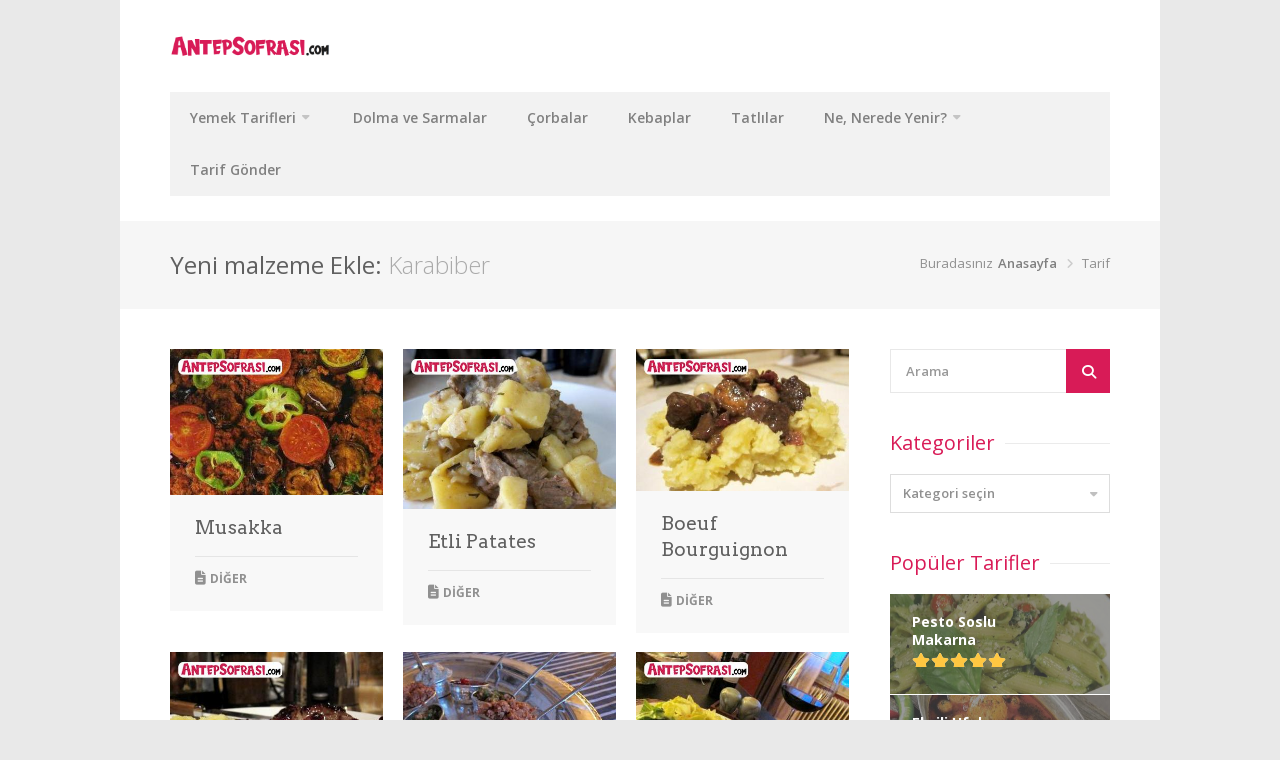

--- FILE ---
content_type: text/html; charset=UTF-8
request_url: https://www.antepsofrasi.com/ingredients/karabiber/
body_size: 31870
content:
<!DOCTYPE html>
<html lang="tr"  prefix="og: http://ogp.me/ns# fb: http://www.facebook.com/2008/fbml">
<head>
<meta charset="UTF-8">
<meta name="viewport" content="width=device-width, initial-scale=1">
<link rel="profile" href="http://gmpg.org/xfn/11">
<link rel="pingback" href="https://www.antepsofrasi.com/xmlrpc.php">
<script data-ad-client="ca-pub-3136829820472354" async src="https://pagead2.googlesyndication.com/pagead/js/adsbygoogle.js"></script>
<meta name='robots' content='index, follow, max-image-preview:large, max-snippet:-1, max-video-preview:-1' />

	<!-- This site is optimized with the Yoast SEO plugin v26.7 - https://yoast.com/wordpress/plugins/seo/ -->
	<title>Karabiber ile yapılan yemekler</title>
	<link rel="canonical" href="https://www.antepsofrasi.com/ingredients/karabiber/" />
	<link rel="next" href="https://www.antepsofrasi.com/ingredients/karabiber/page/2/" />
	<meta property="og:locale" content="tr_TR" />
	<meta property="og:type" content="article" />
	<meta property="og:title" content="Karabiber ile yapılan yemekler" />
	<meta property="og:url" content="https://www.antepsofrasi.com/ingredients/karabiber/" />
	<meta property="og:site_name" content="Antep Sofrası" />
	<meta name="twitter:card" content="summary_large_image" />
	<meta name="twitter:site" content="@antepsofrasicom" />
	<script type="application/ld+json" class="yoast-schema-graph">{"@context":"https://schema.org","@graph":[{"@type":"CollectionPage","@id":"https://www.antepsofrasi.com/ingredients/karabiber/","url":"https://www.antepsofrasi.com/ingredients/karabiber/","name":"Karabiber ile yapılan yemekler","isPartOf":{"@id":"https://www.antepsofrasi.com/#website"},"primaryImageOfPage":{"@id":"https://www.antepsofrasi.com/ingredients/karabiber/#primaryimage"},"image":{"@id":"https://www.antepsofrasi.com/ingredients/karabiber/#primaryimage"},"thumbnailUrl":"https://www.antepsofrasi.com/wp-content/uploads/2020/11/musakka-tarifi-CuY6YEYR.jpg","breadcrumb":{"@id":"https://www.antepsofrasi.com/ingredients/karabiber/#breadcrumb"},"inLanguage":"tr"},{"@type":"ImageObject","inLanguage":"tr","@id":"https://www.antepsofrasi.com/ingredients/karabiber/#primaryimage","url":"https://www.antepsofrasi.com/wp-content/uploads/2020/11/musakka-tarifi-CuY6YEYR.jpg","contentUrl":"https://www.antepsofrasi.com/wp-content/uploads/2020/11/musakka-tarifi-CuY6YEYR.jpg","width":410,"height":280},{"@type":"BreadcrumbList","@id":"https://www.antepsofrasi.com/ingredients/karabiber/#breadcrumb","itemListElement":[{"@type":"ListItem","position":1,"name":"Anasayfa","item":"https://www.antepsofrasi.com/"},{"@type":"ListItem","position":2,"name":"Karabiber"}]},{"@type":"WebSite","@id":"https://www.antepsofrasi.com/#website","url":"https://www.antepsofrasi.com/","name":"Antep Sofrası","description":"En güzel yemek tarifleri","publisher":{"@id":"https://www.antepsofrasi.com/#organization"},"potentialAction":[{"@type":"SearchAction","target":{"@type":"EntryPoint","urlTemplate":"https://www.antepsofrasi.com/?s={search_term_string}"},"query-input":{"@type":"PropertyValueSpecification","valueRequired":true,"valueName":"search_term_string"}}],"inLanguage":"tr"},{"@type":"Organization","@id":"https://www.antepsofrasi.com/#organization","name":"AntepSofrasi.com","url":"https://www.antepsofrasi.com/","logo":{"@type":"ImageObject","inLanguage":"tr","@id":"https://www.antepsofrasi.com/#/schema/logo/image/","url":"https://www.antepsofrasi.com/wp-content/uploads/2020/11/favicon.png","contentUrl":"https://www.antepsofrasi.com/wp-content/uploads/2020/11/favicon.png","width":1024,"height":1024,"caption":"AntepSofrasi.com"},"image":{"@id":"https://www.antepsofrasi.com/#/schema/logo/image/"},"sameAs":["https://www.facebook.com/antepsofrasi/","https://x.com/antepsofrasicom","https://www.instagram.com/antepsofrasicom/","https://www.linkedin.com/company/antepsofrasi/","https://www.youtube.com/channel/UCRKCxC5HbDNFzlXZ6_c783w"]}]}</script>
	<!-- / Yoast SEO plugin. -->


<link rel='dns-prefetch' href='//use.fontawesome.com' />
<link rel='dns-prefetch' href='//www.googletagmanager.com' />
<link rel='dns-prefetch' href='//pagead2.googlesyndication.com' />
<link rel="alternate" type="application/rss+xml" title="Antep Sofrası &raquo; akışı" href="https://www.antepsofrasi.com/feed/" />
<link rel="alternate" type="application/rss+xml" title="Antep Sofrası &raquo; yorum akışı" href="https://www.antepsofrasi.com/comments/feed/" />
<link rel="alternate" type="application/rss+xml" title="Antep Sofrası &raquo; Karabiber Yeni malzeme Ekle akışı" href="https://www.antepsofrasi.com/ingredients/karabiber/feed/" />
<style id='wp-img-auto-sizes-contain-inline-css' type='text/css'>
img:is([sizes=auto i],[sizes^="auto," i]){contain-intrinsic-size:3000px 1500px}
/*# sourceURL=wp-img-auto-sizes-contain-inline-css */
</style>
<link rel='stylesheet' id='purethemes-shortcodes-css' href='https://www.antepsofrasi.com/wp-content/plugins/purethemes-shortcodes/css/shortcodes.css?ver=6.9' type='text/css' media='all' />
<style id='wp-emoji-styles-inline-css' type='text/css'>

	img.wp-smiley, img.emoji {
		display: inline !important;
		border: none !important;
		box-shadow: none !important;
		height: 1em !important;
		width: 1em !important;
		margin: 0 0.07em !important;
		vertical-align: -0.1em !important;
		background: none !important;
		padding: 0 !important;
	}
/*# sourceURL=wp-emoji-styles-inline-css */
</style>
<link rel='stylesheet' id='wp-block-library-css' href='https://www.antepsofrasi.com/wp-includes/css/dist/block-library/style.min.css?ver=6.9' type='text/css' media='all' />
<style id='global-styles-inline-css' type='text/css'>
:root{--wp--preset--aspect-ratio--square: 1;--wp--preset--aspect-ratio--4-3: 4/3;--wp--preset--aspect-ratio--3-4: 3/4;--wp--preset--aspect-ratio--3-2: 3/2;--wp--preset--aspect-ratio--2-3: 2/3;--wp--preset--aspect-ratio--16-9: 16/9;--wp--preset--aspect-ratio--9-16: 9/16;--wp--preset--color--black: #000000;--wp--preset--color--cyan-bluish-gray: #abb8c3;--wp--preset--color--white: #ffffff;--wp--preset--color--pale-pink: #f78da7;--wp--preset--color--vivid-red: #cf2e2e;--wp--preset--color--luminous-vivid-orange: #ff6900;--wp--preset--color--luminous-vivid-amber: #fcb900;--wp--preset--color--light-green-cyan: #7bdcb5;--wp--preset--color--vivid-green-cyan: #00d084;--wp--preset--color--pale-cyan-blue: #8ed1fc;--wp--preset--color--vivid-cyan-blue: #0693e3;--wp--preset--color--vivid-purple: #9b51e0;--wp--preset--gradient--vivid-cyan-blue-to-vivid-purple: linear-gradient(135deg,rgb(6,147,227) 0%,rgb(155,81,224) 100%);--wp--preset--gradient--light-green-cyan-to-vivid-green-cyan: linear-gradient(135deg,rgb(122,220,180) 0%,rgb(0,208,130) 100%);--wp--preset--gradient--luminous-vivid-amber-to-luminous-vivid-orange: linear-gradient(135deg,rgb(252,185,0) 0%,rgb(255,105,0) 100%);--wp--preset--gradient--luminous-vivid-orange-to-vivid-red: linear-gradient(135deg,rgb(255,105,0) 0%,rgb(207,46,46) 100%);--wp--preset--gradient--very-light-gray-to-cyan-bluish-gray: linear-gradient(135deg,rgb(238,238,238) 0%,rgb(169,184,195) 100%);--wp--preset--gradient--cool-to-warm-spectrum: linear-gradient(135deg,rgb(74,234,220) 0%,rgb(151,120,209) 20%,rgb(207,42,186) 40%,rgb(238,44,130) 60%,rgb(251,105,98) 80%,rgb(254,248,76) 100%);--wp--preset--gradient--blush-light-purple: linear-gradient(135deg,rgb(255,206,236) 0%,rgb(152,150,240) 100%);--wp--preset--gradient--blush-bordeaux: linear-gradient(135deg,rgb(254,205,165) 0%,rgb(254,45,45) 50%,rgb(107,0,62) 100%);--wp--preset--gradient--luminous-dusk: linear-gradient(135deg,rgb(255,203,112) 0%,rgb(199,81,192) 50%,rgb(65,88,208) 100%);--wp--preset--gradient--pale-ocean: linear-gradient(135deg,rgb(255,245,203) 0%,rgb(182,227,212) 50%,rgb(51,167,181) 100%);--wp--preset--gradient--electric-grass: linear-gradient(135deg,rgb(202,248,128) 0%,rgb(113,206,126) 100%);--wp--preset--gradient--midnight: linear-gradient(135deg,rgb(2,3,129) 0%,rgb(40,116,252) 100%);--wp--preset--font-size--small: 13px;--wp--preset--font-size--medium: 20px;--wp--preset--font-size--large: 36px;--wp--preset--font-size--x-large: 42px;--wp--preset--spacing--20: 0.44rem;--wp--preset--spacing--30: 0.67rem;--wp--preset--spacing--40: 1rem;--wp--preset--spacing--50: 1.5rem;--wp--preset--spacing--60: 2.25rem;--wp--preset--spacing--70: 3.38rem;--wp--preset--spacing--80: 5.06rem;--wp--preset--shadow--natural: 6px 6px 9px rgba(0, 0, 0, 0.2);--wp--preset--shadow--deep: 12px 12px 50px rgba(0, 0, 0, 0.4);--wp--preset--shadow--sharp: 6px 6px 0px rgba(0, 0, 0, 0.2);--wp--preset--shadow--outlined: 6px 6px 0px -3px rgb(255, 255, 255), 6px 6px rgb(0, 0, 0);--wp--preset--shadow--crisp: 6px 6px 0px rgb(0, 0, 0);}:where(.is-layout-flex){gap: 0.5em;}:where(.is-layout-grid){gap: 0.5em;}body .is-layout-flex{display: flex;}.is-layout-flex{flex-wrap: wrap;align-items: center;}.is-layout-flex > :is(*, div){margin: 0;}body .is-layout-grid{display: grid;}.is-layout-grid > :is(*, div){margin: 0;}:where(.wp-block-columns.is-layout-flex){gap: 2em;}:where(.wp-block-columns.is-layout-grid){gap: 2em;}:where(.wp-block-post-template.is-layout-flex){gap: 1.25em;}:where(.wp-block-post-template.is-layout-grid){gap: 1.25em;}.has-black-color{color: var(--wp--preset--color--black) !important;}.has-cyan-bluish-gray-color{color: var(--wp--preset--color--cyan-bluish-gray) !important;}.has-white-color{color: var(--wp--preset--color--white) !important;}.has-pale-pink-color{color: var(--wp--preset--color--pale-pink) !important;}.has-vivid-red-color{color: var(--wp--preset--color--vivid-red) !important;}.has-luminous-vivid-orange-color{color: var(--wp--preset--color--luminous-vivid-orange) !important;}.has-luminous-vivid-amber-color{color: var(--wp--preset--color--luminous-vivid-amber) !important;}.has-light-green-cyan-color{color: var(--wp--preset--color--light-green-cyan) !important;}.has-vivid-green-cyan-color{color: var(--wp--preset--color--vivid-green-cyan) !important;}.has-pale-cyan-blue-color{color: var(--wp--preset--color--pale-cyan-blue) !important;}.has-vivid-cyan-blue-color{color: var(--wp--preset--color--vivid-cyan-blue) !important;}.has-vivid-purple-color{color: var(--wp--preset--color--vivid-purple) !important;}.has-black-background-color{background-color: var(--wp--preset--color--black) !important;}.has-cyan-bluish-gray-background-color{background-color: var(--wp--preset--color--cyan-bluish-gray) !important;}.has-white-background-color{background-color: var(--wp--preset--color--white) !important;}.has-pale-pink-background-color{background-color: var(--wp--preset--color--pale-pink) !important;}.has-vivid-red-background-color{background-color: var(--wp--preset--color--vivid-red) !important;}.has-luminous-vivid-orange-background-color{background-color: var(--wp--preset--color--luminous-vivid-orange) !important;}.has-luminous-vivid-amber-background-color{background-color: var(--wp--preset--color--luminous-vivid-amber) !important;}.has-light-green-cyan-background-color{background-color: var(--wp--preset--color--light-green-cyan) !important;}.has-vivid-green-cyan-background-color{background-color: var(--wp--preset--color--vivid-green-cyan) !important;}.has-pale-cyan-blue-background-color{background-color: var(--wp--preset--color--pale-cyan-blue) !important;}.has-vivid-cyan-blue-background-color{background-color: var(--wp--preset--color--vivid-cyan-blue) !important;}.has-vivid-purple-background-color{background-color: var(--wp--preset--color--vivid-purple) !important;}.has-black-border-color{border-color: var(--wp--preset--color--black) !important;}.has-cyan-bluish-gray-border-color{border-color: var(--wp--preset--color--cyan-bluish-gray) !important;}.has-white-border-color{border-color: var(--wp--preset--color--white) !important;}.has-pale-pink-border-color{border-color: var(--wp--preset--color--pale-pink) !important;}.has-vivid-red-border-color{border-color: var(--wp--preset--color--vivid-red) !important;}.has-luminous-vivid-orange-border-color{border-color: var(--wp--preset--color--luminous-vivid-orange) !important;}.has-luminous-vivid-amber-border-color{border-color: var(--wp--preset--color--luminous-vivid-amber) !important;}.has-light-green-cyan-border-color{border-color: var(--wp--preset--color--light-green-cyan) !important;}.has-vivid-green-cyan-border-color{border-color: var(--wp--preset--color--vivid-green-cyan) !important;}.has-pale-cyan-blue-border-color{border-color: var(--wp--preset--color--pale-cyan-blue) !important;}.has-vivid-cyan-blue-border-color{border-color: var(--wp--preset--color--vivid-cyan-blue) !important;}.has-vivid-purple-border-color{border-color: var(--wp--preset--color--vivid-purple) !important;}.has-vivid-cyan-blue-to-vivid-purple-gradient-background{background: var(--wp--preset--gradient--vivid-cyan-blue-to-vivid-purple) !important;}.has-light-green-cyan-to-vivid-green-cyan-gradient-background{background: var(--wp--preset--gradient--light-green-cyan-to-vivid-green-cyan) !important;}.has-luminous-vivid-amber-to-luminous-vivid-orange-gradient-background{background: var(--wp--preset--gradient--luminous-vivid-amber-to-luminous-vivid-orange) !important;}.has-luminous-vivid-orange-to-vivid-red-gradient-background{background: var(--wp--preset--gradient--luminous-vivid-orange-to-vivid-red) !important;}.has-very-light-gray-to-cyan-bluish-gray-gradient-background{background: var(--wp--preset--gradient--very-light-gray-to-cyan-bluish-gray) !important;}.has-cool-to-warm-spectrum-gradient-background{background: var(--wp--preset--gradient--cool-to-warm-spectrum) !important;}.has-blush-light-purple-gradient-background{background: var(--wp--preset--gradient--blush-light-purple) !important;}.has-blush-bordeaux-gradient-background{background: var(--wp--preset--gradient--blush-bordeaux) !important;}.has-luminous-dusk-gradient-background{background: var(--wp--preset--gradient--luminous-dusk) !important;}.has-pale-ocean-gradient-background{background: var(--wp--preset--gradient--pale-ocean) !important;}.has-electric-grass-gradient-background{background: var(--wp--preset--gradient--electric-grass) !important;}.has-midnight-gradient-background{background: var(--wp--preset--gradient--midnight) !important;}.has-small-font-size{font-size: var(--wp--preset--font-size--small) !important;}.has-medium-font-size{font-size: var(--wp--preset--font-size--medium) !important;}.has-large-font-size{font-size: var(--wp--preset--font-size--large) !important;}.has-x-large-font-size{font-size: var(--wp--preset--font-size--x-large) !important;}
/*# sourceURL=global-styles-inline-css */
</style>

<style id='classic-theme-styles-inline-css' type='text/css'>
/*! This file is auto-generated */
.wp-block-button__link{color:#fff;background-color:#32373c;border-radius:9999px;box-shadow:none;text-decoration:none;padding:calc(.667em + 2px) calc(1.333em + 2px);font-size:1.125em}.wp-block-file__button{background:#32373c;color:#fff;text-decoration:none}
/*# sourceURL=/wp-includes/css/classic-themes.min.css */
</style>
<link rel='stylesheet' id='contact-form-7-css' href='https://www.antepsofrasi.com/wp-content/plugins/contact-form-7/includes/css/styles.css?ver=6.1.4' type='text/css' media='all' />
<link rel='stylesheet' id='followers-plugin-styles-css' href='https://www.antepsofrasi.com/wp-content/plugins/followers/public/css/followers.css?ver=1.0.0' type='text/css' media='all' />
<link rel='stylesheet' id='select2-css' href='https://www.antepsofrasi.com/wp-content/plugins/geodirectory/assets/css/select2/select2.css?ver=2.8.149' type='text/css' media='all' />
<link rel='stylesheet' id='geodir-core-css' href='https://www.antepsofrasi.com/wp-content/plugins/geodirectory/assets/css/gd_core_frontend.css?ver=2.8.149' type='text/css' media='all' />
<link rel='stylesheet' id='foodiepress-plugin-styles-css' href='https://www.antepsofrasi.com/wp-content/plugins/foodiepress/public/assets/css/public.css?ver=1.3.4' type='text/css' media='all' />
<link rel='stylesheet' id='foodiepress-recipe-recipe1-styles-css' href='https://www.antepsofrasi.com/wp-content/plugins/foodiepress/public/templates/recipe1/style.css?ver=1.3.4' type='text/css' media='all' />
<link rel='stylesheet' id='foodiepress-recipe-recipe2-styles-css' href='https://www.antepsofrasi.com/wp-content/plugins/foodiepress/public/templates/recipe2/style.css?ver=1.3.4' type='text/css' media='all' />
<link rel='stylesheet' id='chow-style-css' href='https://www.antepsofrasi.com/wp-content/themes/chow/style.css?ver=6.9' type='text/css' media='all' />
<link rel='stylesheet' id='chow-print-css' href='https://www.antepsofrasi.com/wp-content/themes/chow/css/print.css?ver=20140612' type='text/css' media='print' />
<link rel='stylesheet' id='wp-pagenavi-css' href='https://www.antepsofrasi.com/wp-content/plugins/wp-pagenavi/pagenavi-css.css?ver=2.70' type='text/css' media='all' />
<link rel='stylesheet' id='ayecode-ui-css' href='https://www.antepsofrasi.com/wp-content/plugins/geodirectory/vendor/ayecode/wp-ayecode-ui/assets-v5/css/ayecode-ui-compatibility.css?ver=0.2.42' type='text/css' media='all' />
<style id='ayecode-ui-inline-css' type='text/css'>
html body{--bs-link-hover-color:rgba(var(--bs-primary-rgb),.75);--bs-link-color:var(--bs-primary)}.bsui .breadcrumb{--bs-breadcrumb-item-active-color:#d81b57}.bsui .navbar{--bs-nav-link-hover-color:#d81b57;--bs-navbar-hover-color:#d81b57;--bs-navbar-active-color:#d81b57}.bsui a{color:var(--bs-primary)}.bsui .text-primary{color:var(--bs-primary)!important}.bsui .dropdown-menu{--bs-dropdown-link-hover-color:var(--bs-primary);--bs-dropdown-link-active-color:var(--bs-primary)}.bsui .pagination{--bs-pagination-hover-color:var(--bs-primary);--bs-pagination-active-bg:var(--bs-primary)}.bsui .link-primary{color:var(--bs-primary-rgb)!important}.bsui .link-primary:hover{color:rgba(var(--bs-primary-rgb),.8)!important}.bsui .btn-primary{--bs-btn-bg:#d81b57;--bs-btn-border-color:#d81b57;--bs-btn-hover-bg:rgba(var(--bs-primary-rgb),.9);--bs-btn-hover-border-color:rgba(var(--bs-primary-rgb),.9);--bs-btn-focus-shadow-rgb:--bs-primary-rgb;--bs-btn-active-bg:rgba(var(--bs-primary-rgb),.9);--bs-btn-active-border-color:rgba(var(--bs-primary-rgb),.9);--bs-btn-active-shadow:unset;--bs-btn-disabled-bg:rgba(var(--bs-primary-rgb),.5);--bs-btn-disabled-border-color:rgba(var(--bs-primary-rgb),.1)}.bsui .btn-outline-primary{--bs-btn-color:#d81b57;--bs-btn-border-color:#d81b57;--bs-btn-hover-bg:rgba(var(--bs-primary-rgb),.9);--bs-btn-hover-border-color:rgba(var(--bs-primary-rgb),.9);--bs-btn-focus-shadow-rgb:--bs-primary-rgb;--bs-btn-active-bg:rgba(var(--bs-primary-rgb),.9);--bs-btn-active-border-color:rgba(var(--bs-primary-rgb),.9);--bs-btn-active-shadow:unset;--bs-btn-disabled-bg:rgba(var(--bs-primary-rgb),.5);--bs-btn-disabled-border-color:rgba(var(--bs-primary-rgb),.1)}.bsui .btn-primary:hover{box-shadow:0 .25rem .25rem .125rem rgb(var(--bs-primary-rgb),.1),0 .375rem .75rem -.125rem rgb(var(--bs-primary-rgb),.4)}.bsui .btn-translucent-primary{color:rgb(var(--bs-primary-rgb))}.bsui .btn-translucent-primary:hover,.bsui .btn-translucent-primary:focus,.bsui .btn-translucent-primary.focus{background-color:rgb(var(--bs-primary-rgb))}html body{--bs-primary:#d81b57}html body{--bs-primary-rgb:216,27,87}.bsui .btn-primary:hover,.bsui .btn-primary:focus,.bsui .btn-primary.focus{background-color:#c81951;border-color:#c3194f}.bsui .btn-outline-primary:not(:disabled):not(.disabled):active:focus,.bsui .btn-outline-primary:not(:disabled):not(.disabled).active:focus,.show>.bsui .btn-outline-primary.dropdown-toggle:focus{box-shadow:0 0 0 .2rem #d81b5740}.bsui .btn-primary:not(:disabled):not(.disabled):active,.bsui .btn-primary:not(:disabled):not(.disabled).active,.show>.bsui .btn-primary.dropdown-toggle{background-color:#c3194f;border-color:#bd184d}.bsui .btn-primary:not(:disabled):not(.disabled):active:focus,.bsui .btn-primary:not(:disabled):not(.disabled).active:focus,.show>.bsui .btn-primary.dropdown-toggle:focus{box-shadow:0 0 0 .2rem #d81b5740}.bsui .btn-primary:not(:disabled):not(.disabled):active:focus,.bsui .btn-primary:not(:disabled):not(.disabled):focus{box-shadow:0 .25rem .25rem .125rem rgba(var(--bs-primary-rgb),.1),0 .375rem .75rem -.125rem rgba(var(--bs-primary-rgb),.4)}.bsui .alert-primary{--bs-alert-bg:rgba(var(--bs-primary-rgb),.1)!important;--bs-alert-border-color:rgba(var(--bs-primary-rgb),.25)!important;--bs-alert-color:rgba(var(--bs-primary-rgb),1)!important}body.modal-open #wpadminbar{z-index:999}.embed-responsive-16by9 .fluid-width-video-wrapper{padding:0!important;position:initial}
/*# sourceURL=ayecode-ui-inline-css */
</style>
<link rel='stylesheet' id='font-awesome-css' href='https://use.fontawesome.com/releases/v6.7.2/css/all.css?wpfas=true' type='text/css' media='all' />
<script type="text/javascript" src="https://www.antepsofrasi.com/wp-includes/js/jquery/jquery.min.js?ver=3.7.1" id="jquery-core-js"></script>
<script type="text/javascript" id="jquery-core-js-after">
/* <![CDATA[ */
window.gdSetMap = window.gdSetMap || 'osm';window.gdLoadMap = window.gdLoadMap || '';
//# sourceURL=jquery-core-js-after
/* ]]> */
</script>
<script type="text/javascript" src="https://www.antepsofrasi.com/wp-includes/js/jquery/jquery-migrate.min.js?ver=3.4.1" id="jquery-migrate-js"></script>
<script type="text/javascript" id="jquery-js-after">
/* <![CDATA[ */
window.gdSetMap = window.gdSetMap || 'osm';window.gdLoadMap = window.gdLoadMap || '';
//# sourceURL=jquery-js-after
/* ]]> */
</script>
<script type="text/javascript" src="https://www.antepsofrasi.com/wp-content/plugins/geodirectory/vendor/ayecode/wp-ayecode-ui/assets-v5/js/bootstrap.bundle.min.js?ver=0.2.42" id="bootstrap-js-bundle-js"></script>
<script type="text/javascript" id="bootstrap-js-bundle-js-after">
/* <![CDATA[ */
function aui_init_greedy_nav(){jQuery('nav.greedy').each(function(i,obj){if(jQuery(this).hasClass("being-greedy")){return true}jQuery(this).addClass('navbar-expand');jQuery(this).off('shown.bs.tab').on('shown.bs.tab',function(e){if(jQuery(e.target).closest('.dropdown-menu').hasClass('greedy-links')){jQuery(e.target).closest('.greedy').find('.greedy-btn.dropdown').attr('aria-expanded','false');jQuery(e.target).closest('.greedy-links').removeClass('show').addClass('d-none')}});jQuery(document).off('mousemove','.greedy-btn').on('mousemove','.greedy-btn',function(e){jQuery('.dropdown-menu.greedy-links').removeClass('d-none')});var $vlinks='';var $dDownClass='';var ddItemClass='greedy-nav-item';if(jQuery(this).find('.navbar-nav').length){if(jQuery(this).find('.navbar-nav').hasClass("being-greedy")){return true}$vlinks=jQuery(this).find('.navbar-nav').addClass("being-greedy w-100").removeClass('overflow-hidden')}else if(jQuery(this).find('.nav').length){if(jQuery(this).find('.nav').hasClass("being-greedy")){return true}$vlinks=jQuery(this).find('.nav').addClass("being-greedy w-100").removeClass('overflow-hidden');$dDownClass=' mt-0 p-0 zi-5 ';ddItemClass+=' mt-0 me-0'}else{return false}jQuery($vlinks).append('<li class="nav-item list-unstyled ml-auto greedy-btn d-none dropdown"><button data-bs-toggle="collapse" class="nav-link greedy-nav-link" role="button"><i class="fas fa-ellipsis-h"></i> <span class="greedy-count badge bg-dark rounded-pill"></span></button><ul class="greedy-links dropdown-menu dropdown-menu-end '+$dDownClass+'"></ul></li>');var $hlinks=jQuery(this).find('.greedy-links');var $btn=jQuery(this).find('.greedy-btn');var numOfItems=0;var totalSpace=0;var closingTime=1000;var breakWidths=[];$vlinks.children().outerWidth(function(i,w){totalSpace+=w;numOfItems+=1;breakWidths.push(totalSpace)});var availableSpace,numOfVisibleItems,requiredSpace,buttonSpace,timer;function check(){buttonSpace=$btn.width();availableSpace=$vlinks.width()-10;numOfVisibleItems=$vlinks.children().length;requiredSpace=breakWidths[numOfVisibleItems-1];if(numOfVisibleItems>1&&requiredSpace>availableSpace){var $li=$vlinks.children().last().prev();$li.removeClass('nav-item').addClass(ddItemClass);if(!jQuery($hlinks).children().length){$li.find('.nav-link').addClass('w-100 dropdown-item rounded-0 rounded-bottom')}else{jQuery($hlinks).find('.nav-link').removeClass('rounded-top');$li.find('.nav-link').addClass('w-100 dropdown-item rounded-0 rounded-top')}$li.prependTo($hlinks);numOfVisibleItems-=1;check()}else if(availableSpace>breakWidths[numOfVisibleItems]){$hlinks.children().first().insertBefore($btn);numOfVisibleItems+=1;check()}jQuery($btn).find(".greedy-count").html(numOfItems-numOfVisibleItems);if(numOfVisibleItems===numOfItems){$btn.addClass('d-none')}else $btn.removeClass('d-none')}jQuery(window).on("resize",function(){check()});check()})}function aui_select2_locale(){var aui_select2_params={"i18n_select_state_text":"Select an option\u2026","i18n_no_matches":"No matches found","i18n_ajax_error":"Loading failed","i18n_input_too_short_1":"Please enter 1 or more characters","i18n_input_too_short_n":"Please enter %item% or more characters","i18n_input_too_long_1":"Please delete 1 character","i18n_input_too_long_n":"Please delete %item% characters","i18n_selection_too_long_1":"You can only select 1 item","i18n_selection_too_long_n":"You can only select %item% items","i18n_load_more":"Loading more results\u2026","i18n_searching":"Searching\u2026"};return{theme:"bootstrap-5",width:jQuery(this).data('width')?jQuery(this).data('width'):jQuery(this).hasClass('w-100')?'100%':'style',placeholder:jQuery(this).data('placeholder'),language:{errorLoading:function(){return aui_select2_params.i18n_searching},inputTooLong:function(args){var overChars=args.input.length-args.maximum;if(1===overChars){return aui_select2_params.i18n_input_too_long_1}return aui_select2_params.i18n_input_too_long_n.replace('%item%',overChars)},inputTooShort:function(args){var remainingChars=args.minimum-args.input.length;if(1===remainingChars){return aui_select2_params.i18n_input_too_short_1}return aui_select2_params.i18n_input_too_short_n.replace('%item%',remainingChars)},loadingMore:function(){return aui_select2_params.i18n_load_more},maximumSelected:function(args){if(args.maximum===1){return aui_select2_params.i18n_selection_too_long_1}return aui_select2_params.i18n_selection_too_long_n.replace('%item%',args.maximum)},noResults:function(){return aui_select2_params.i18n_no_matches},searching:function(){return aui_select2_params.i18n_searching}}}}function aui_init_select2(){var select2_args=jQuery.extend({},aui_select2_locale());jQuery("select.aui-select2").each(function(){if(!jQuery(this).hasClass("select2-hidden-accessible")){jQuery(this).select2(select2_args)}})}function aui_time_ago(selector){var aui_timeago_params={"prefix_ago":"","suffix_ago":" ago","prefix_after":"after ","suffix_after":"","seconds":"less than a minute","minute":"about a minute","minutes":"%d minutes","hour":"about an hour","hours":"about %d hours","day":"a day","days":"%d days","month":"about a month","months":"%d months","year":"about a year","years":"%d years"};var templates={prefix:aui_timeago_params.prefix_ago,suffix:aui_timeago_params.suffix_ago,seconds:aui_timeago_params.seconds,minute:aui_timeago_params.minute,minutes:aui_timeago_params.minutes,hour:aui_timeago_params.hour,hours:aui_timeago_params.hours,day:aui_timeago_params.day,days:aui_timeago_params.days,month:aui_timeago_params.month,months:aui_timeago_params.months,year:aui_timeago_params.year,years:aui_timeago_params.years};var template=function(t,n){return templates[t]&&templates[t].replace(/%d/i,Math.abs(Math.round(n)))};var timer=function(time){if(!time)return;time=time.replace(/\.\d+/,"");time=time.replace(/-/,"/").replace(/-/,"/");time=time.replace(/T/," ").replace(/Z/," UTC");time=time.replace(/([\+\-]\d\d)\:?(\d\d)/," $1$2");time=new Date(time*1000||time);var now=new Date();var seconds=((now.getTime()-time)*.001)>>0;var minutes=seconds/60;var hours=minutes/60;var days=hours/24;var years=days/365;return templates.prefix+(seconds<45&&template('seconds',seconds)||seconds<90&&template('minute',1)||minutes<45&&template('minutes',minutes)||minutes<90&&template('hour',1)||hours<24&&template('hours',hours)||hours<42&&template('day',1)||days<30&&template('days',days)||days<45&&template('month',1)||days<365&&template('months',days/30)||years<1.5&&template('year',1)||template('years',years))+templates.suffix};var elements=document.getElementsByClassName(selector);if(selector&&elements&&elements.length){for(var i in elements){var $el=elements[i];if(typeof $el==='object'){$el.innerHTML='<i class="far fa-clock"></i> '+timer($el.getAttribute('title')||$el.getAttribute('datetime'))}}}setTimeout(function(){aui_time_ago(selector)},60000)}function aui_init_tooltips(){jQuery('[data-bs-toggle="tooltip"]').tooltip();jQuery('[data-bs-toggle="popover"]').popover();jQuery('[data-bs-toggle="popover-html"]').popover({html:true,sanitize:false});jQuery('[data-bs-toggle="popover"],[data-bs-toggle="popover-html"]').on('inserted.bs.popover',function(){jQuery('body > .popover').wrapAll("<div class='bsui' />")})}$aui_doing_init_flatpickr=false;function aui_init_flatpickr(){if(typeof jQuery.fn.flatpickr==="function"&&!$aui_doing_init_flatpickr){$aui_doing_init_flatpickr=true;try{flatpickr.localize({weekdays:{shorthand:['Sun','Mon','Tue','Wed','Thu','Fri','Sat'],longhand:['Sun','Mon','Tue','Wed','Thu','Fri','Sat'],},months:{shorthand:['Jan','Feb','Mar','Apr','May','Jun','Jul','Aug','Sep','Oct','Nov','Dec'],longhand:['January','February','March','April','May','June','July','August','September','October','November','December'],},daysInMonth:[31,28,31,30,31,30,31,31,30,31,30,31],firstDayOfWeek:1,ordinal:function(nth){var s=nth%100;if(s>3&&s<21)return"th";switch(s%10){case 1:return"st";case 2:return"nd";case 3:return"rd";default:return"th"}},rangeSeparator:' to ',weekAbbreviation:'Wk',scrollTitle:'Scroll to increment',toggleTitle:'Click to toggle',amPM:['AM','PM'],yearAriaLabel:'Year',hourAriaLabel:'Hour',minuteAriaLabel:'Minute',time_24hr:false})}catch(err){console.log(err.message)}jQuery('input[data-aui-init="flatpickr"]:not(.flatpickr-input)').flatpickr()}$aui_doing_init_flatpickr=false}$aui_doing_init_iconpicker=false;function aui_init_iconpicker(){if(typeof jQuery.fn.iconpicker==="function"&&!$aui_doing_init_iconpicker){$aui_doing_init_iconpicker=true;jQuery('input[data-aui-init="iconpicker"]:not(.iconpicker-input)').iconpicker()}$aui_doing_init_iconpicker=false}function aui_modal_iframe($title,$url,$footer,$dismissible,$class,$dialog_class,$body_class,responsive){if(!$body_class){$body_class='p-0'}var wClass='text-center position-absolute w-100 text-dark overlay overlay-white p-0 m-0 d-flex justify-content-center align-items-center';var wStyle='';var sStyle='';var $body="",sClass="w-100 p-0 m-0";if(responsive){$body+='<div class="embed-responsive embed-responsive-16by9 ratio ratio-16x9">';wClass+=' h-100';sClass+=' embed-responsive-item'}else{wClass+=' vh-100';sClass+=' vh-100';wStyle+=' height: 90vh !important;';sStyle+=' height: 90vh !important;'}$body+='<div class="ac-preview-loading '+wClass+'" style="left:0;top:0;'+wStyle+'"><div class="spinner-border" role="status"></div></div>';$body+='<iframe id="embedModal-iframe" class="'+sClass+'" style="'+sStyle+'" src="" width="100%" height="100%" frameborder="0" allowtransparency="true"></iframe>';if(responsive){$body+='</div>'}$m=aui_modal($title,$body,$footer,$dismissible,$class,$dialog_class,$body_class);const auiModal=document.getElementById('aui-modal');auiModal.addEventListener('shown.bs.modal',function(e){iFrame=jQuery('#embedModal-iframe');jQuery('.ac-preview-loading').removeClass('d-none').addClass('d-flex');iFrame.attr({src:$url});iFrame.load(function(){jQuery('.ac-preview-loading').removeClass('d-flex').addClass('d-none')})});return $m}function aui_modal($title,$body,$footer,$dismissible,$class,$dialog_class,$body_class){if(!$class){$class=''}if(!$dialog_class){$dialog_class=''}if(!$body){$body='<div class="text-center"><div class="spinner-border" role="status"></div></div>'}jQuery('.aui-modal').remove();jQuery('.modal-backdrop').remove();jQuery('body').css({overflow:'','padding-right':''});var $modal='';$modal+='<div id="aui-modal" class="modal aui-modal fade shadow bsui '+$class+'" tabindex="-1">'+'<div class="modal-dialog modal-dialog-centered '+$dialog_class+'">'+'<div class="modal-content border-0 shadow">';if($title){$modal+='<div class="modal-header">'+'<h5 class="modal-title">'+$title+'</h5>';if($dismissible){$modal+='<button type="button" class="btn-close" data-bs-dismiss="modal" aria-label="Close">'+'</button>'}$modal+='</div>'}$modal+='<div class="modal-body '+$body_class+'">'+$body+'</div>';if($footer){$modal+='<div class="modal-footer">'+$footer+'</div>'}$modal+='</div>'+'</div>'+'</div>';jQuery('body').append($modal);const ayeModal=new bootstrap.Modal('.aui-modal',{});ayeModal.show()}function aui_conditional_fields(form){jQuery(form).find(".aui-conditional-field").each(function(){var $element_require=jQuery(this).data('element-require');if($element_require){$element_require=$element_require.replace("&#039;","'");$element_require=$element_require.replace("&quot;",'"');if(aui_check_form_condition($element_require,form)){jQuery(this).removeClass('d-none')}else{jQuery(this).addClass('d-none')}}})}function aui_check_form_condition(condition,form){if(form){condition=condition.replace(/\(form\)/g,"('"+form+"')")}return new Function("return "+condition+";")()}jQuery.fn.aui_isOnScreen=function(){var win=jQuery(window);var viewport={top:win.scrollTop(),left:win.scrollLeft()};viewport.right=viewport.left+win.width();viewport.bottom=viewport.top+win.height();var bounds=this.offset();bounds.right=bounds.left+this.outerWidth();bounds.bottom=bounds.top+this.outerHeight();return(!(viewport.right<bounds.left||viewport.left>bounds.right||viewport.bottom<bounds.top||viewport.top>bounds.bottom))};function aui_carousel_maybe_show_multiple_items($carousel){var $items={};var $item_count=0;if(!jQuery($carousel).find('.carousel-inner-original').length){jQuery($carousel).append('<div class="carousel-inner-original d-none">'+jQuery($carousel).find('.carousel-inner').html().replaceAll('carousel-item','not-carousel-item')+'</div>')}jQuery($carousel).find('.carousel-inner-original .not-carousel-item').each(function(){$items[$item_count]=jQuery(this).html();$item_count++});if(!$item_count){return}if(jQuery(window).width()<=576){if(jQuery($carousel).find('.carousel-inner').hasClass('aui-multiple-items')&&jQuery($carousel).find('.carousel-inner-original').length){jQuery($carousel).find('.carousel-inner').removeClass('aui-multiple-items').html(jQuery($carousel).find('.carousel-inner-original').html().replaceAll('not-carousel-item','carousel-item'));jQuery($carousel).find(".carousel-indicators li").removeClass("d-none")}}else{var $md_count=jQuery($carousel).data('limit_show');var $md_cols_count=jQuery($carousel).data('cols_show');var $new_items='';var $new_items_count=0;var $new_item_count=0;var $closed=true;Object.keys($items).forEach(function(key,index){if(index!=0&&Number.isInteger(index/$md_count)){$new_items+='</div></div>';$closed=true}if(index==0||Number.isInteger(index/$md_count)){$row_cols_class=$md_cols_count?' g-lg-4 g-3 row-cols-1 row-cols-lg-'+$md_cols_count:'';$active=index==0?'active':'';$new_items+='<div class="carousel-item '+$active+'"><div class="row'+$row_cols_class+' ">';$closed=false;$new_items_count++;$new_item_count=0}$new_items+='<div class="col ">'+$items[index]+'</div>';$new_item_count++});if(!$closed){if($md_count-$new_item_count>0){$placeholder_count=$md_count-$new_item_count;while($placeholder_count>0){$new_items+='<div class="col "></div>';$placeholder_count--}}$new_items+='</div></div>'}jQuery($carousel).find('.carousel-inner').addClass('aui-multiple-items').html($new_items);jQuery($carousel).find('.carousel-item.active img').each(function(){if(real_srcset=jQuery(this).attr("data-srcset")){if(!jQuery(this).attr("srcset"))jQuery(this).attr("srcset",real_srcset)}if(real_src=jQuery(this).attr("data-src")){if(!jQuery(this).attr("srcset"))jQuery(this).attr("src",real_src)}});$hide_count=$new_items_count-1;jQuery($carousel).find(".carousel-indicators li:gt("+$hide_count+")").addClass("d-none")}jQuery(window).trigger("aui_carousel_multiple")}function aui_init_carousel_multiple_items(){jQuery(window).on("resize",function(){jQuery('.carousel-multiple-items').each(function(){aui_carousel_maybe_show_multiple_items(this)})});jQuery('.carousel-multiple-items').each(function(){aui_carousel_maybe_show_multiple_items(this)})}function init_nav_sub_menus(){jQuery('.navbar-multi-sub-menus').each(function(i,obj){if(jQuery(this).hasClass("has-sub-sub-menus")){return true}jQuery(this).addClass('has-sub-sub-menus');jQuery(this).find('.dropdown-menu a.dropdown-toggle').on('click',function(e){var $el=jQuery(this);$el.toggleClass('active-dropdown');var $parent=jQuery(this).offsetParent(".dropdown-menu");if(!jQuery(this).next().hasClass('show')){jQuery(this).parents('.dropdown-menu').first().find('.show').removeClass("show")}var $subMenu=jQuery(this).next(".dropdown-menu");$subMenu.toggleClass('show');jQuery(this).parent("li").toggleClass('show');jQuery(this).parents('li.nav-item.dropdown.show').on('hidden.bs.dropdown',function(e){jQuery('.dropdown-menu .show').removeClass("show");$el.removeClass('active-dropdown')});if(!$parent.parent().hasClass('navbar-nav')){$el.next().addClass('position-relative border-top border-bottom')}return false})})}function aui_lightbox_embed($link,ele){ele.preventDefault();jQuery('.aui-carousel-modal').remove();var $modal='<div class="modal fade aui-carousel-modal bsui" id="aui-carousel-modal" tabindex="-1" role="dialog" aria-labelledby="aui-modal-title" aria-hidden="true"><div class="modal-dialog modal-dialog-centered modal-xl mw-100"><div class="modal-content bg-transparent border-0 shadow-none"><div class="modal-header"><h5 class="modal-title" id="aui-modal-title"></h5></div><div class="modal-body text-center"><i class="fas fa-circle-notch fa-spin fa-3x"></i></div></div></div></div>';jQuery('body').append($modal);const ayeModal=new bootstrap.Modal('.aui-carousel-modal',{});const myModalEl=document.getElementById('aui-carousel-modal');myModalEl.addEventListener('hidden.bs.modal',event=>{jQuery(".aui-carousel-modal iframe").attr('src','')});jQuery('.aui-carousel-modal').on('shown.bs.modal',function(e){jQuery('.aui-carousel-modal .carousel-item.active').find('iframe').each(function(){var $iframe=jQuery(this);$iframe.parent().find('.ac-preview-loading').removeClass('d-none').addClass('d-flex');if(!$iframe.attr('src')&&$iframe.data('src')){$iframe.attr('src',$iframe.data('src'))}$iframe.on('load',function(){setTimeout(function(){$iframe.parent().find('.ac-preview-loading').removeClass('d-flex').addClass('d-none')},1250)})})});$container=jQuery($link).closest('.aui-gallery');$clicked_href=jQuery($link).attr('href');$images=[];$container.find('.aui-lightbox-image, .aui-lightbox-iframe').each(function(){var a=this;var href=jQuery(a).attr('href');if(href){$images.push(href)}});if($images.length){var $carousel='<div id="aui-embed-slider-modal" class="carousel slide" >';if($images.length>1){$i=0;$carousel+='<ol class="carousel-indicators position-fixed">';$container.find('.aui-lightbox-image, .aui-lightbox-iframe').each(function(){$active=$clicked_href==jQuery(this).attr('href')?'active':'';$carousel+='<li data-bs-target="#aui-embed-slider-modal" data-bs-slide-to="'+$i+'" class="'+$active+'"></li>';$i++});$carousel+='</ol>'}$i=0;$rtl_class='justify-content-start';$carousel+='<div class="carousel-inner d-flex align-items-center '+$rtl_class+'">';$container.find('.aui-lightbox-image').each(function(){var a=this;var href=jQuery(a).attr('href');$active=$clicked_href==jQuery(this).attr('href')?'active':'';$carousel+='<div class="carousel-item '+$active+'"><div>';var css_height=window.innerWidth>window.innerHeight?'90vh':'auto';var srcset=jQuery(a).find('img').attr('srcset');var sizes='';if(srcset){var sources=srcset.split(',').map(s=>{var parts=s.trim().split(' ');return{width:parseInt(parts[1].replace('w','')),descriptor:parts[1].replace('w','px')}}).sort((a,b)=>b.width-a.width);sizes=sources.map((source,index,array)=>{if(index===0){return `${source.descriptor}`}else{return `(max-width:${source.width-1}px)${array[index-1].descriptor}`}}).reverse().join(', ')}var img=href?jQuery(a).find('img').clone().attr('src',href).attr('sizes',sizes).removeClass().addClass('mx-auto d-block w-auto rounded').css({'max-height':css_height,'max-width':'98%'}).get(0).outerHTML:jQuery(a).find('img').clone().removeClass().addClass('mx-auto d-block w-auto rounded').css({'max-height':css_height,'max-width':'98%'}).get(0).outerHTML;$carousel+=img;if(jQuery(a).parent().find('.carousel-caption').length){$carousel+=jQuery(a).parent().find('.carousel-caption').clone().removeClass('sr-only visually-hidden').get(0).outerHTML}else if(jQuery(a).parent().find('.figure-caption').length){$carousel+=jQuery(a).parent().find('.figure-caption').clone().removeClass('sr-only visually-hidden').addClass('carousel-caption').get(0).outerHTML}$carousel+='</div></div>';$i++});$container.find('.aui-lightbox-iframe').each(function(){var a=this;var css_height=window.innerWidth>window.innerHeight?'90vh;':'auto;';var styleWidth=$images.length>1?'max-width:70%;':'';$active=$clicked_href==jQuery(this).attr('href')?'active':'';$carousel+='<div class="carousel-item '+$active+'"><div class="modal-xl mx-auto ratio ratio-16x9" style="max-height:'+css_height+styleWidth+'">';var url=jQuery(a).attr('href');var iframe='<div class="ac-preview-loading text-light d-none" style="left:0;top:0;height:'+css_height+'"><div class="spinner-border m-auto" role="status"></div></div>';iframe+='<iframe class="aui-carousel-iframe" style="height:'+css_height+'" src="" data-src="'+url+'?rel=0&amp;showinfo=0&amp;modestbranding=1&amp;autoplay=1" allow="autoplay"></iframe>';var img=iframe;$carousel+=img;$carousel+='</div></div>';$i++});$carousel+='</div>';if($images.length>1){$carousel+='<a class="carousel-control-prev" href="#aui-embed-slider-modal" role="button" data-bs-slide="prev">';$carousel+='<span class="carousel-control-prev-icon" aria-hidden="true"></span>';$carousel+=' <a class="carousel-control-next" href="#aui-embed-slider-modal" role="button" data-bs-slide="next">';$carousel+='<span class="carousel-control-next-icon" aria-hidden="true"></span>';$carousel+='</a>'}$carousel+='</div>';var $close='<button type="button" class="btn-close btn-close-white text-end position-fixed" style="right: 20px;top: 10px; z-index: 1055;" data-bs-dismiss="modal" aria-label="Close"></button>';jQuery('.aui-carousel-modal .modal-content').html($carousel).prepend($close);ayeModal.show();try{if('ontouchstart'in document.documentElement||navigator.maxTouchPoints>0){let _bsC=new bootstrap.Carousel('#aui-embed-slider-modal')}}catch(err){}}}function aui_init_lightbox_embed(){jQuery('.aui-lightbox-image, .aui-lightbox-iframe').off('click').on("click",function(ele){aui_lightbox_embed(this,ele)})}function aui_init_modal_iframe(){jQuery('.aui-has-embed, [data-aui-embed="iframe"]').each(function(e){if(!jQuery(this).hasClass('aui-modal-iframed')&&jQuery(this).data('embed-url')){jQuery(this).addClass('aui-modal-iframed');jQuery(this).on("click",function(e1){aui_modal_iframe('',jQuery(this).data('embed-url'),'',true,'','modal-lg','aui-modal-iframe p-0',true);return false})}})}$aui_doing_toast=false;function aui_toast($id,$type,$title,$title_small,$body,$time,$can_close){if($aui_doing_toast){setTimeout(function(){aui_toast($id,$type,$title,$title_small,$body,$time,$can_close)},500);return}$aui_doing_toast=true;if($can_close==null){$can_close=false}if($time==''||$time==null){$time=3000}if(document.getElementById($id)){jQuery('#'+$id).toast('show');setTimeout(function(){$aui_doing_toast=false},500);return}var uniqid=Date.now();if($id){uniqid=$id}$op="";$tClass='';$thClass='';$icon="";if($type=='success'){$op="opacity:.92;";$tClass='alert bg-success w-auto';$thClass='bg-transparent border-0 text-white';$icon="<div class='h5 m-0 p-0'><i class='fas fa-check-circle me-2'></i></div>"}else if($type=='error'||$type=='danger'){$op="opacity:.92;";$tClass='alert bg-danger  w-auto';$thClass='bg-transparent border-0 text-white';$icon="<div class='h5 m-0 p-0'><i class='far fa-times-circle me-2'></i></div>"}else if($type=='info'){$op="opacity:.92;";$tClass='alert bg-info  w-auto';$thClass='bg-transparent border-0 text-white';$icon="<div class='h5 m-0 p-0'><i class='fas fa-info-circle me-2'></i></div>"}else if($type=='warning'){$op="opacity:.92;";$tClass='alert bg-warning  w-auto';$thClass='bg-transparent border-0 text-dark';$icon="<div class='h5 m-0 p-0'><i class='fas fa-exclamation-triangle me-2'></i></div>"}if(!document.getElementById("aui-toasts")){jQuery('body').append('<div class="bsui" id="aui-toasts"><div class="position-fixed aui-toast-bottom-right pr-3 pe-3 mb-1" style="z-index: 500000;right: 0;bottom: 0;'+$op+'"></div></div>')}$toast='<div id="'+uniqid+'" class="toast fade hide shadow hover-shadow '+$tClass+'" style="" role="alert" aria-live="assertive" aria-atomic="true" data-bs-delay="'+$time+'">';if($type||$title||$title_small){$toast+='<div class="toast-header '+$thClass+'">';if($icon){$toast+=$icon}if($title){$toast+='<strong class="me-auto">'+$title+'</strong>'}if($title_small){$toast+='<small>'+$title_small+'</small>'}if($can_close){$toast+='<button type="button" class="ms-2 mb-1 btn-close" data-bs-dismiss="toast" aria-label="Close"></button>'}$toast+='</div>'}if($body){$toast+='<div class="toast-body">'+$body+'</div>'}$toast+='</div>';jQuery('.aui-toast-bottom-right').prepend($toast);jQuery('#'+uniqid).toast('show');setTimeout(function(){$aui_doing_toast=false},500)}function aui_init_counters(){const animNum=(EL)=>{if(EL._isAnimated)return;EL._isAnimated=true;let end=EL.dataset.auiend;let start=EL.dataset.auistart;let duration=EL.dataset.auiduration?EL.dataset.auiduration:2000;let seperator=EL.dataset.auisep?EL.dataset.auisep:'';jQuery(EL).prop('Counter',start).animate({Counter:end},{duration:Math.abs(duration),easing:'swing',step:function(now){const text=seperator?(Math.ceil(now)).toLocaleString('en-US'):Math.ceil(now);const html=seperator?text.split(",").map(n=>`<span class="count">${n}</span>`).join(","):text;if(seperator&&seperator!=','){html.replace(',',seperator)}jQuery(this).html(html)}})};const inViewport=(entries,observer)=>{entries.forEach(entry=>{if(entry.isIntersecting)animNum(entry.target)})};jQuery("[data-auicounter]").each((i,EL)=>{const observer=new IntersectionObserver(inViewport);observer.observe(EL)})}function aui_init(){aui_init_counters();init_nav_sub_menus();aui_init_tooltips();aui_init_select2();aui_init_flatpickr();aui_init_iconpicker();aui_init_greedy_nav();aui_time_ago('timeago');aui_init_carousel_multiple_items();aui_init_lightbox_embed();aui_init_modal_iframe()}jQuery(window).on("load",function(){aui_init()});jQuery(function($){var ua=navigator.userAgent.toLowerCase();var isiOS=ua.match(/(iphone|ipod|ipad)/);if(isiOS){var pS=0;pM=parseFloat($('body').css('marginTop'));$(document).on('show.bs.modal',function(){pS=window.scrollY;$('body').css({marginTop:-pS,overflow:'hidden',position:'fixed',})}).on('hidden.bs.modal',function(){$('body').css({marginTop:pM,overflow:'visible',position:'inherit',});window.scrollTo(0,pS)})}$(document).on('slide.bs.carousel',function(el){var $_modal=$(el.relatedTarget).closest('.aui-carousel-modal:visible').length?$(el.relatedTarget).closest('.aui-carousel-modal:visible'):'';if($_modal&&$_modal.find('.carousel-item iframe.aui-carousel-iframe').length){$_modal.find('.carousel-item.active iframe.aui-carousel-iframe').each(function(){if($(this).attr('src')){$(this).data('src',$(this).attr('src'));$(this).attr('src','')}});if($(el.relatedTarget).find('iframe.aui-carousel-iframe').length){$(el.relatedTarget).find('.ac-preview-loading').removeClass('d-none').addClass('d-flex');var $cIframe=$(el.relatedTarget).find('iframe.aui-carousel-iframe');if(!$cIframe.attr('src')&&$cIframe.data('src')){$cIframe.attr('src',$cIframe.data('src'))}$cIframe.on('load',function(){setTimeout(function(){$_modal.find('.ac-preview-loading').removeClass('d-flex').addClass('d-none')},1250)})}}})});var aui_confirm=function(message,okButtonText,cancelButtonText,isDelete,large){okButtonText=okButtonText||'Yes';cancelButtonText=cancelButtonText||'Cancel';message=message||'Are you sure?';sizeClass=large?'':'modal-sm';btnClass=isDelete?'btn-danger':'btn-primary';deferred=jQuery.Deferred();var $body="";$body+="<h3 class='h4 py-3 text-center text-dark'>"+message+"</h3>";$body+="<div class='d-flex'>";$body+="<button class='btn btn-outline-secondary w-50 btn-round' data-bs-dismiss='modal'  onclick='deferred.resolve(false);'>"+cancelButtonText+"</button>";$body+="<button class='btn "+btnClass+" ms-2 w-50 btn-round' data-bs-dismiss='modal'  onclick='deferred.resolve(true);'>"+okButtonText+"</button>";$body+="</div>";$modal=aui_modal('',$body,'',false,'',sizeClass);return deferred.promise()};function aui_flip_color_scheme_on_scroll($value,$iframe){if(!$value)$value=window.scrollY;var navbar=$iframe?$iframe.querySelector('.color-scheme-flip-on-scroll'):document.querySelector('.color-scheme-flip-on-scroll');if(navbar==null)return;let cs_original=navbar.dataset.cso;let cs_scroll=navbar.dataset.css;if(!cs_scroll&&!cs_original){if(navbar.classList.contains('navbar-light')){cs_original='navbar-light';cs_scroll='navbar-dark'}else if(navbar.classList.contains('navbar-dark')){cs_original='navbar-dark';cs_scroll='navbar-light'}navbar.dataset.cso=cs_original;navbar.dataset.css=cs_scroll}if($value>0||navbar.classList.contains('nav-menu-open')){navbar.classList.remove(cs_original);navbar.classList.add(cs_scroll)}else{navbar.classList.remove(cs_scroll);navbar.classList.add(cs_original)}}window.onscroll=function(){aui_set_data_scroll();aui_flip_color_scheme_on_scroll()};function aui_set_data_scroll(){document.documentElement.dataset.scroll=window.scrollY}aui_set_data_scroll();aui_flip_color_scheme_on_scroll();
//# sourceURL=bootstrap-js-bundle-js-after
/* ]]> */
</script>
<script type="text/javascript" id="foodiepress-plugin-script-js-extra">
/* <![CDATA[ */
var foodiepress = {"ajaxurl":"https://www.antepsofrasi.com/wp-admin/admin-ajax.php","nonce":"f9b4399007","addedtolist":"FAV listesine eklendi!"};
//# sourceURL=foodiepress-plugin-script-js-extra
/* ]]> */
</script>
<script type="text/javascript" src="https://www.antepsofrasi.com/wp-content/plugins/foodiepress/public/assets/js/public.js?ver=1.3.4" id="foodiepress-plugin-script-js"></script>
<script type="text/javascript" src="https://www.antepsofrasi.com/wp-content/plugins/foodiepress/public/assets/js/print.js?ver=1.3.4" id="foodiepress-plugin-print-js"></script>
<script type="text/javascript" src="https://www.antepsofrasi.com/wp-content/themes/chow/inc/cpslider/js/cpslider.js?ver=6.9" id="cpslider-js-js"></script>
<link rel="https://api.w.org/" href="https://www.antepsofrasi.com/wp-json/" /><link rel="EditURI" type="application/rsd+xml" title="RSD" href="https://www.antepsofrasi.com/xmlrpc.php?rsd" />
<meta name="generator" content="WordPress 6.9" />
<meta name="generator" content="Site Kit by Google 1.168.0" />
        <script type="text/javascript">
            var jQueryMigrateHelperHasSentDowngrade = false;

			window.onerror = function( msg, url, line, col, error ) {
				// Break out early, do not processing if a downgrade reqeust was already sent.
				if ( jQueryMigrateHelperHasSentDowngrade ) {
					return true;
                }

				var xhr = new XMLHttpRequest();
				var nonce = '244367b3b8';
				var jQueryFunctions = [
					'andSelf',
					'browser',
					'live',
					'boxModel',
					'support.boxModel',
					'size',
					'swap',
					'clean',
					'sub',
                ];
				var match_pattern = /\)\.(.+?) is not a function/;
                var erroredFunction = msg.match( match_pattern );

                // If there was no matching functions, do not try to downgrade.
                if ( null === erroredFunction || typeof erroredFunction !== 'object' || typeof erroredFunction[1] === "undefined" || -1 === jQueryFunctions.indexOf( erroredFunction[1] ) ) {
                    return true;
                }

                // Set that we've now attempted a downgrade request.
                jQueryMigrateHelperHasSentDowngrade = true;

				xhr.open( 'POST', 'https://www.antepsofrasi.com/wp-admin/admin-ajax.php' );
				xhr.setRequestHeader( 'Content-Type', 'application/x-www-form-urlencoded' );
				xhr.onload = function () {
					var response,
                        reload = false;

					if ( 200 === xhr.status ) {
                        try {
                        	response = JSON.parse( xhr.response );

                        	reload = response.data.reload;
                        } catch ( e ) {
                        	reload = false;
                        }
                    }

					// Automatically reload the page if a deprecation caused an automatic downgrade, ensure visitors get the best possible experience.
					if ( reload ) {
						location.reload();
                    }
				};

				xhr.send( encodeURI( 'action=jquery-migrate-downgrade-version&_wpnonce=' + nonce ) );

				// Suppress error alerts in older browsers
				return true;
			}
        </script>

		<style type="text/css">
    body {  }
    h1, h2, h3, h4, h5, h6  {  }
    #logo h1 a, #logo h2 a {  }
    #navigation .menu > li > a, #navigation ul li a {    }
    a.blockTitle,
    .rsSlideTitle.title a {    }
    </style>
  <style type="text/css">
    .boxed #logo,#logo {
                    }
    #header #navigation {
            }
    #blogdesc {
            }
.rsDefaultInv .rsThumb.rsNavSelected {
    -webkit-box-shadow: inset 0px -1px 0px 0px rgba(216,27,87, 0.12), 1px 0px 0px 0px #d81b57;
    -moz-box-shadow: inset 0px -1px 0px 0px rgba(216,27,87,, 0.12), 1px 0px 0px 0px #d81b57;
    box-shadow: inset 0px -1px 0px 0px rgba(216,27,87, 0.12), 1px 0px 0px 0px #d81b57;
}
#current,
.menu ul li a:hover,
.menu ul > li:hover > a,
.menu ul ul,
.rsDefaultInv .rsThumb.rsNavSelected,
.rsDefault .rsThumb.rsNavSelected,
.menu > ul > li.current-menu-ancestor > a, .menu > ul > li.current-menu-item > a, #current,

.foodiepress-wrapper.recipe2 .instructions ul > li.active:before,
.foodiepress-wrapper.recipe1 .instructions ul > li.active:before,
.foodiepress-wrapper.recipe1 .ingredients li.active:before,
.foodiepress-wrapper.recipe1 .ingredients a:hover:after,
.foodiepress-wrapper.recipe2 .ingredients-container .ingredients a:hover:after,
.foodiepress-wrapper.recipe2 .ingredients li.active:before {
    border-color: #d81b57;
}

.alternative #current:hover,
.wp-core-ui .button:hover,
.foodiepress-wrapper.recipe1 .instructions ul > li.active:before,
.foodiepress-wrapper.recipe2 .instructions ul > li.active:before,
.menu.alternative ul li a:hover,
.menu.alternative ul > li.sfHover > a {
    background-color: #d81b57 !important;
}


.rsDefault .rsArrowIcn:hover,
a.print,
.ingredients input[type=checkbox]:checked + label:before,
#slider-prev:hover,
#slider-next:hover,
.search button,
#bbpress-forums .topic-author div.bbp-reply-header,
.rsSlideTitle.tags ul li,
ul.categories li a:hover,
.post-icon,
.rate-recipe,
.comment-by a.reply:hover,
.comment-by a.comment-reply-link:hover,
.newsletter-btn,
.mc4wp-form input[type="submit"], 
.product-button,
.search-by-keyword button,
.chosen-container .chosen-results li.highlighted,
.chosen-container-multi .chosen-choices li.search-choice,
.woocommerce-MyAccount-navigation li.is-active a,
.tabs-nav li.active a,
.ui-accordion .ui-accordion-header-active:hover,
.ui-accordion .ui-accordion-header-active,
a.nav-toggle.active,
.upload-btn,
a.button.color, input[type="button"], input.button.color,
.widget_categories ul li a:hover,
input[type="submit"],
.nav-links a:hover,
a.button.light:hover,
#advanced-search .search-by-keyword button, .search .search-by-keyword button,
nav.search button, aside.search button,
.foodiepress-wrapper.recipe1 .ingredients li.active:before,
.foodiepress-wrapper.recipe2 .ingredients li.active:before,
.pagination ul li a.current-page { background-color: #d81b57; }


.rsDefaultInv .rsThumb.rsNavSelected,
a.blockTitle:hover,
.rsDefault .rsThumb.rsNavSelected,
.rsDefault .rsThumbsArrow:hover,
.qtyplus:hover,
.qtyminus:hover,
body input[type="button"]:hover,
.quantity input.plus:hover, 
.quantity input.minus:hover, 
a.cart-remove:hover,
.linking .button,
.mfp-close:hover,
a.calculate-shipping:hover,
.widget_price_filter .button,
a.button.wc-forward,
.shipping-calculator-form .button,
.mfp-arrow:hover,
.pagination .current,
.pagination ul li a:hover,
.pagination-next-prev ul li a:hover,
.highlight.color { background: #d81b57; }

a,
.author-box .title,
.author-box .contact a:hover,
ul.product_list_widget li a:hover,
a.adv-search-btn.active i,
a.adv-search-btn.active,
a.adv-search-btn:hover i,
a.adv-search-btn:hover,
.foodiepress-wrapper.recipe1 .ingredients a:hover,
.foodiepress-wrapper.recipe2 .ingredients a:hover,
.comment-by a.url:hover,
.author-box a:hover span,
.post-meta a:hover,
table.cart-table td.product-name a:hover,
.widget ul li a:hover,
.basic-table.fav-recipes .recipe-title a:hover,
.list-1.color li:before,
.list-2.color li:before,
.list-3.color li:before,
.list-4.color li:before { color: #d81b57; }


</style>

<!-- Site Kit tarafından eklenen Google AdSense meta etiketleri -->
<meta name="google-adsense-platform-account" content="ca-host-pub-2644536267352236">
<meta name="google-adsense-platform-domain" content="sitekit.withgoogle.com">
<!-- Site Kit tarafından eklenen Google AdSense meta etiketlerine son verin -->
      <meta name="onesignal" content="wordpress-plugin"/>
            <script>

      window.OneSignalDeferred = window.OneSignalDeferred || [];

      OneSignalDeferred.push(function(OneSignal) {
        var oneSignal_options = {};
        window._oneSignalInitOptions = oneSignal_options;

        oneSignal_options['serviceWorkerParam'] = { scope: '/' };
oneSignal_options['serviceWorkerPath'] = 'OneSignalSDKWorker.js.php';

        OneSignal.Notifications.setDefaultUrl("https://www.antepsofrasi.com");

        oneSignal_options['wordpress'] = true;
oneSignal_options['appId'] = 'e8b6281e-f569-4bae-ab48-7c3874f5861f';
oneSignal_options['allowLocalhostAsSecureOrigin'] = true;
oneSignal_options['welcomeNotification'] = { };
oneSignal_options['welcomeNotification']['title'] = "ANTEPSOFRASI.COM";
oneSignal_options['welcomeNotification']['message'] = "Bildirimler burada gösterilecek...";
oneSignal_options['path'] = "https://www.antepsofrasi.com/wp-content/plugins/onesignal-free-web-push-notifications/sdk_files/";
oneSignal_options['promptOptions'] = { };
oneSignal_options['promptOptions']['actionMessage'] = "Yeni tarifler eklendiginde bildirimler almak istiyor musunuz?";
oneSignal_options['promptOptions']['acceptButtonText'] = "BİLDİR";
oneSignal_options['promptOptions']['cancelButtonText'] = "Teşekkürler";
oneSignal_options['promptOptions']['autoAcceptTitle'] = "Kabul Et";
oneSignal_options['notifyButton'] = { };
oneSignal_options['notifyButton']['enable'] = true;
oneSignal_options['notifyButton']['position'] = 'bottom-right';
oneSignal_options['notifyButton']['theme'] = 'default';
oneSignal_options['notifyButton']['size'] = 'medium';
oneSignal_options['notifyButton']['showCredit'] = true;
oneSignal_options['notifyButton']['text'] = {};
oneSignal_options['notifyButton']['text']['tip.state.unsubscribed'] = 'Yeni tarifler eklendiğinde haberdar ol...';
oneSignal_options['notifyButton']['text']['tip.state.subscribed'] = 'Yeni tarifler eklendiginde bildirim alacaksınız...';
oneSignal_options['notifyButton']['text']['tip.state.blocked'] = 'Bildirimleri engellemişsiniz';
oneSignal_options['notifyButton']['text']['message.action.subscribed'] = 'Abone olduğunuz için teşekkürler';
oneSignal_options['notifyButton']['text']['message.action.resubscribed'] = 'Bildirimlere tekrar abone oldunuz';
oneSignal_options['notifyButton']['text']['message.action.unsubscribed'] = 'Bildirimler kapatıldı';
oneSignal_options['notifyButton']['text']['dialog.main.title'] = 'Bildirimleri Yönet';
oneSignal_options['notifyButton']['text']['dialog.main.button.subscribe'] = 'BİLDİR';
oneSignal_options['notifyButton']['text']['dialog.main.button.unsubscribe'] = 'BİLDİRME';
oneSignal_options['notifyButton']['text']['dialog.blocked.title'] = 'Bildirimler Engellendi';
oneSignal_options['notifyButton']['text']['dialog.blocked.message'] = 'Bildirimleri açmak için yönergeleri izleyin';
              OneSignal.init(window._oneSignalInitOptions);
              OneSignal.Slidedown.promptPush()      });

      function documentInitOneSignal() {
        var oneSignal_elements = document.getElementsByClassName("OneSignal-prompt");

        var oneSignalLinkClickHandler = function(event) { OneSignal.Notifications.requestPermission(); event.preventDefault(); };        for(var i = 0; i < oneSignal_elements.length; i++)
          oneSignal_elements[i].addEventListener('click', oneSignalLinkClickHandler, false);
      }

      if (document.readyState === 'complete') {
           documentInitOneSignal();
      }
      else {
           window.addEventListener("load", function(event){
               documentInitOneSignal();
          });
      }
    </script>
<!-- Bu URL için kullanılabilir bir amphtml sürümü yok. -->
<!-- Google AdSense snippet added by Site Kit -->
<script type="text/javascript" async="async" src="https://pagead2.googlesyndication.com/pagead/js/adsbygoogle.js?client=ca-pub-7243860785939610&amp;host=ca-host-pub-2644536267352236" crossorigin="anonymous"></script>

<!-- End Google AdSense snippet added by Site Kit -->
<link rel="icon" href="https://www.antepsofrasi.com/wp-content/uploads/2020/11/cropped-favicon-32x32.png" sizes="32x32" />
<link rel="icon" href="https://www.antepsofrasi.com/wp-content/uploads/2020/11/cropped-favicon-192x192.png" sizes="192x192" />
<link rel="apple-touch-icon" href="https://www.antepsofrasi.com/wp-content/uploads/2020/11/cropped-favicon-180x180.png" />
<meta name="msapplication-TileImage" content="https://www.antepsofrasi.com/wp-content/uploads/2020/11/cropped-favicon-270x270.png" />
<meta name="generator" content="WP Super Duper v1.2.30" data-sd-source="geodirectory" /><meta name="generator" content="WP Font Awesome Settings v1.1.10" data-ac-source="geodirectory" />				<style type="text/css" id="c4wp-checkout-css">
					.woocommerce-checkout .c4wp_captcha_field {
						margin-bottom: 10px;
						margin-top: 15px;
						position: relative;
						display: inline-block;
					}
				</style>
							<style type="text/css" id="c4wp-v3-lp-form-css">
				.login #login, .login #lostpasswordform {
					min-width: 350px !important;
				}
				.wpforms-field-c4wp iframe {
					width: 100% !important;
				}
			</style>
			</head>
<body class="archive tax-ingredients term-karabiber term-2476 wp-theme-chow boxed aui_bs5 gd-map-osm">

<!-- Wrapper -->
<div id="wrapper">

<!-- Header
================================================== -->
<header id="header">
    <!-- Container -->
    <div class="container ">
        
        <!-- Logo / Mobile Menu -->
        <div class="three columns">
            <div id="logo">
                                    <h2><a href="https://www.antepsofrasi.com/" title="Antep Sofrası" rel="home"><img src="https://www.antepsofrasi.com/wp-content/uploads/2019/05/logo.png" alt="Antep Sofrası"/></a></h2>
                                                </div>
        </div>


        <!-- Navigation
        ================================================== -->
                    <div class=" columns navigation sixteen">
                        <nav id="navigation" class="alternative menu nav-collapse">
                    <ul id="menu-navigation" class="menu"><li id="menu-item-2188" class="menu-item menu-item-type-taxonomy menu-item-object-category menu-item-has-children menu-item-2188"><a href="https://www.antepsofrasi.com/gaziantep-usulu/yemek-tarifleri/">Yemek Tarifleri</a>
<ul class="sub-menu">
	<li id="menu-item-2189" class="menu-item menu-item-type-taxonomy menu-item-object-category menu-item-2189"><a href="https://www.antepsofrasi.com/gaziantep-usulu/yemek-tarifleri/etli-yemek-tarifleri/">Etli Yemekler</a></li>
	<li id="menu-item-2192" class="menu-item menu-item-type-taxonomy menu-item-object-category menu-item-2192"><a href="https://www.antepsofrasi.com/gaziantep-usulu/yemek-tarifleri/zeytinyagli-yemek-tarifleri/">Zeytinyağlı Yemekler</a></li>
	<li id="menu-item-2190" class="menu-item menu-item-type-taxonomy menu-item-object-category menu-item-2190"><a href="https://www.antepsofrasi.com/gaziantep-usulu/yemek-tarifleri/sebze-yemekleri-tarifleri/">Sebze Yemekleri</a></li>
	<li id="menu-item-2191" class="menu-item menu-item-type-taxonomy menu-item-object-category menu-item-2191"><a href="https://www.antepsofrasi.com/gaziantep-usulu/yemek-tarifleri/yogurtlu-yemek-tarifleri/">Yoğurtlu Yemekler</a></li>
	<li id="menu-item-2203" class="menu-item menu-item-type-taxonomy menu-item-object-category menu-item-2203"><a href="https://www.antepsofrasi.com/gaziantep-usulu/tava-tarifleri/">Tava</a></li>
	<li id="menu-item-2185" class="menu-item menu-item-type-taxonomy menu-item-object-category menu-item-2185"><a href="https://www.antepsofrasi.com/gaziantep-usulu/lahmacun-tarifleri/">Lahmacunlar</a></li>
	<li id="menu-item-2179" class="menu-item menu-item-type-taxonomy menu-item-object-category menu-item-2179"><a href="https://www.antepsofrasi.com/gaziantep-usulu/kofte-tarifleri/">Köfteler</a></li>
	<li id="menu-item-2180" class="menu-item menu-item-type-taxonomy menu-item-object-category menu-item-2180"><a href="https://www.antepsofrasi.com/gaziantep-usulu/salata-piyaz-cacik-tarifleri/">Salatalar</a></li>
	<li id="menu-item-2202" class="menu-item menu-item-type-taxonomy menu-item-object-category menu-item-2202"><a href="https://www.antepsofrasi.com/gaziantep-usulu/meze-tarifleri/">Meze</a></li>
	<li id="menu-item-2181" class="menu-item menu-item-type-taxonomy menu-item-object-category menu-item-2181"><a href="https://www.antepsofrasi.com/gaziantep-usulu/pilav-tarifleri/">Pilavlar</a></li>
	<li id="menu-item-2184" class="menu-item menu-item-type-taxonomy menu-item-object-category menu-item-2184"><a href="https://www.antepsofrasi.com/gaziantep-usulu/borek-tarifleri/">Börekler</a></li>
	<li id="menu-item-2183" class="menu-item menu-item-type-taxonomy menu-item-object-category menu-item-2183"><a href="https://www.antepsofrasi.com/gaziantep-usulu/tursu-tarifleri/">Turşular</a></li>
	<li id="menu-item-2186" class="menu-item menu-item-type-taxonomy menu-item-object-category menu-item-2186"><a href="https://www.antepsofrasi.com/gaziantep-usulu/kuruluk-tarifleri/">Kuruluk</a></li>
	<li id="menu-item-2187" class="menu-item menu-item-type-taxonomy menu-item-object-category menu-item-2187"><a href="https://www.antepsofrasi.com/gaziantep-usulu/yoresel-yemekler/">Yöresel Yemekler</a></li>
</ul>
</li>
<li id="menu-item-2175" class="menu-item menu-item-type-taxonomy menu-item-object-category menu-item-2175"><a href="https://www.antepsofrasi.com/gaziantep-usulu/dolma-sarma-tarifleri/">Dolma ve Sarmalar</a></li>
<li id="menu-item-2178" class="menu-item menu-item-type-taxonomy menu-item-object-category menu-item-2178"><a href="https://www.antepsofrasi.com/gaziantep-usulu/corba-tarifleri/">Çorbalar</a></li>
<li id="menu-item-2176" class="menu-item menu-item-type-taxonomy menu-item-object-category menu-item-2176"><a href="https://www.antepsofrasi.com/gaziantep-usulu/kebap-tarifleri/">Kebaplar</a></li>
<li id="menu-item-2182" class="menu-item menu-item-type-taxonomy menu-item-object-category menu-item-2182"><a href="https://www.antepsofrasi.com/gaziantep-usulu/tatli-tarifleri/">Tatlılar</a></li>
<li id="menu-item-37136" class="gd-menu-item menu-item menu-item-type-post_type_archive menu-item-object-gd_place menu-item-has-children menu-item-37136"><a href="https://www.antepsofrasi.com/yerler/">Ne, Nerede Yenir?</a>
<ul class="sub-menu">
	<li id="menu-item-37137" class="gd-menu-item geodir-location-switcher menu-item menu-item-type-custom menu-item-object-custom menu-item-37137"><a href="https://www.antepsofrasi.com/add-listing/yerler/">Mekan Ekle</a></li>
</ul>
</li>
<li id="menu-item-33862" class="menu-item menu-item-type-post_type menu-item-object-page menu-item-33862"><a href="https://www.antepsofrasi.com/tarif-gonder/">Tarif Gönder</a></li>
</ul>                </nav>

            </div>
        
    </div>

<!-- Container / End -->
</header>

<!-- Content
================================================== -->
<section id="titlebar">
    <!-- Container -->
    <div class="container">

        <div class="eight columns">

            <h2>Yeni malzeme Ekle: <span>Karabiber</span></h2>

        </div>

        <div class="eight columns">
                <nav id="breadcrumbs"><ul><li>Buradasınız</li><li><a href="https://www.antepsofrasi.com">Anasayfa</a></li> <li class="current_element">Tarif</li></ul></nav>        </div>

    </div>
    <!-- Container / End -->
</section>
<div class="container">
<!-- Masonry -->
<div class="twelve columns">
    <!-- Headline -->
            <!-- Isotope -->

    
        <div class="isotope">
        
        
<!-- Recipe #1 -->
<div id="post-39013" class="four recipe-box columns post-39013 recipe type-recipe status-publish format-video has-post-thumbnail hentry category-diger-tarifler tag-musakka-tarifi timeneeded-otuz-dakika-bir-saat-arasi level-her-zaman serving-2-4-kisilik ingredients-aycicek-yagi ingredients-az-yagli-kiyma ingredients-carliston-biber ingredients-domates ingredients-domates-salcasi ingredients-karabiber ingredients-kimyon ingredients-kuru-sogan ingredients-orta-boy-patlican ingredients-sivi-yag ingredients-su ingredients-tuz">

	<!-- Thumbnail -->
	<div class="thumbnail-holder">
		<a href="https://www.antepsofrasi.com/tarif/musakka-tarifi/">
			<img width="410" height="280" src="https://www.antepsofrasi.com/wp-content/uploads/2020/11/musakka-tarifi-CuY6YEYR.jpg" class="attachment-post-thumbnail size-post-thumbnail wp-post-image" alt="" decoding="async" fetchpriority="high" srcset="https://www.antepsofrasi.com/wp-content/uploads/2020/11/musakka-tarifi-CuY6YEYR.jpg 410w, https://www.antepsofrasi.com/wp-content/uploads/2020/11/musakka-tarifi-CuY6YEYR-300x205.jpg 300w" sizes="(max-width: 410px) 100vw, 410px" />			<div class="hover-cover"></div>
						<div class="hover-icon">Tarifi görüntüle</div>
					</a>
	</div>

	<!-- Content -->
	<div class="recipe-box-content no-stars">
	
		<h3><a href="https://www.antepsofrasi.com/tarif/musakka-tarifi/">Musakka</a></h3>

			
		<div class="recipe-meta"><i class="fa fa-file-text"></i> <a href="https://www.antepsofrasi.com/gaziantep-usulu/diger-tarifler/" rel="category tag">Diğer</a></div>

		<div class="clearfix"></div>
	</div>
</div>

                
        
<!-- Recipe #1 -->
<div id="post-39011" class="four recipe-box columns post-39011 recipe type-recipe status-publish format-video has-post-thumbnail hentry category-diger-tarifler ingredients-aci-biber-salcasi ingredients-antrikot ingredients-domates ingredients-domates-dogranmis ingredients-karabiber ingredients-orta-boy-sogan ingredients-patates ingredients-sarimsak ingredients-su ingredients-taze-kekik ingredients-tuz ingredients-zeytinyagi">

	<!-- Thumbnail -->
	<div class="thumbnail-holder">
		<a href="https://www.antepsofrasi.com/tarif/etli-patates-tarifi/">
			<img width="410" height="307" src="https://www.antepsofrasi.com/wp-content/uploads/2020/11/etli-patates-tarifi-djyhK3xC.jpg" class="attachment-post-thumbnail size-post-thumbnail wp-post-image" alt="" decoding="async" srcset="https://www.antepsofrasi.com/wp-content/uploads/2020/11/etli-patates-tarifi-djyhK3xC.jpg 410w, https://www.antepsofrasi.com/wp-content/uploads/2020/11/etli-patates-tarifi-djyhK3xC-300x225.jpg 300w" sizes="(max-width: 410px) 100vw, 410px" />			<div class="hover-cover"></div>
						<div class="hover-icon">Tarifi görüntüle</div>
					</a>
	</div>

	<!-- Content -->
	<div class="recipe-box-content no-stars">
	
		<h3><a href="https://www.antepsofrasi.com/tarif/etli-patates-tarifi/">Etli Patates</a></h3>

			
		<div class="recipe-meta"><i class="fa fa-file-text"></i> <a href="https://www.antepsofrasi.com/gaziantep-usulu/diger-tarifler/" rel="category tag">Diğer</a></div>

		<div class="clearfix"></div>
	</div>
</div>

                
        
<!-- Recipe #1 -->
<div id="post-39008" class="four recipe-box columns post-39008 recipe type-recipe status-publish format-video has-post-thumbnail hentry category-diger-tarifler tag-boeuf-bourguignon timeneeded-otuz-dakika-bir-saat-arasi level-her-zaman serving-dort-kisilik ingredients-adacayi ingredients-arpacik-sogani ingredients-biberiye ingredients-defne-yapragi ingredients-domates-salcasi ingredients-et-suyu ingredients-havuc ingredients-karabiber ingredients-kirmizi-sarap ingredients-mantar ingredients-sarimsak ingredients-sogan ingredients-taze-kekik ingredients-tereyagi ingredients-tuz ingredients-un ingredients-yagsiz-dana-kusbasi ingredients-zeytinyagi">

	<!-- Thumbnail -->
	<div class="thumbnail-holder">
		<a href="https://www.antepsofrasi.com/tarif/boeuf-bourguignon/">
			<img width="410" height="273" src="https://www.antepsofrasi.com/wp-content/uploads/2020/11/boeuf-bourguignon-tarifi-mMCddrEg.jpg" class="attachment-post-thumbnail size-post-thumbnail wp-post-image" alt="" decoding="async" srcset="https://www.antepsofrasi.com/wp-content/uploads/2020/11/boeuf-bourguignon-tarifi-mMCddrEg.jpg 410w, https://www.antepsofrasi.com/wp-content/uploads/2020/11/boeuf-bourguignon-tarifi-mMCddrEg-300x200.jpg 300w" sizes="(max-width: 410px) 100vw, 410px" />			<div class="hover-cover"></div>
						<div class="hover-icon">Tarifi görüntüle</div>
					</a>
	</div>

	<!-- Content -->
	<div class="recipe-box-content no-stars">
	
		<h3><a href="https://www.antepsofrasi.com/tarif/boeuf-bourguignon/">Boeuf Bourguignon</a></h3>

			
		<div class="recipe-meta"><i class="fa fa-file-text"></i> <a href="https://www.antepsofrasi.com/gaziantep-usulu/diger-tarifler/" rel="category tag">Diğer</a></div>

		<div class="clearfix"></div>
	</div>
</div>

                
        
<!-- Recipe #1 -->
<div id="post-39006" class="four recipe-box columns post-39006 recipe type-recipe status-publish format-standard has-post-thumbnail hentry category-diger-tarifler tag-bogurtlen-soslu-ciger timeneeded-otuz-dakika-bir-saat-arasi level-her-zaman serving-2-kisilik ingredients-bogurtlen-marmelati ingredients-ciger ingredients-karabiber ingredients-kirmizi-sarap ingredients-limon-suyu ingredients-margarin ingredients-nar-eksisi ingredients-sarimsak ingredients-tuz">

	<!-- Thumbnail -->
	<div class="thumbnail-holder">
		<a href="https://www.antepsofrasi.com/tarif/bogurtlen-soslu-ciger-tarifi/">
			<img width="410" height="307" src="https://www.antepsofrasi.com/wp-content/uploads/2020/11/bogurtlen-soslu-ciger-tarifi-TZ8e3nn4.jpg" class="attachment-post-thumbnail size-post-thumbnail wp-post-image" alt="" decoding="async" loading="lazy" srcset="https://www.antepsofrasi.com/wp-content/uploads/2020/11/bogurtlen-soslu-ciger-tarifi-TZ8e3nn4.jpg 410w, https://www.antepsofrasi.com/wp-content/uploads/2020/11/bogurtlen-soslu-ciger-tarifi-TZ8e3nn4-300x225.jpg 300w" sizes="auto, (max-width: 410px) 100vw, 410px" />			<div class="hover-cover"></div>
						<div class="hover-icon">Tarifi görüntüle</div>
					</a>
	</div>

	<!-- Content -->
	<div class="recipe-box-content no-stars">
	
		<h3><a href="https://www.antepsofrasi.com/tarif/bogurtlen-soslu-ciger-tarifi/">Böğürtlen Soslu Ciğer</a></h3>

			
		<div class="recipe-meta"><i class="fa fa-file-text"></i> <a href="https://www.antepsofrasi.com/gaziantep-usulu/diger-tarifler/" rel="category tag">Diğer</a></div>

		<div class="clearfix"></div>
	</div>
</div>

                
        
<!-- Recipe #1 -->
<div id="post-39004" class="four recipe-box columns post-39004 recipe type-recipe status-publish format-video has-post-thumbnail hentry category-diger-tarifler timeneeded-otuz-dakika-bir-saat-arasi level-her-zaman serving-dort-kisilik ingredients-aci-pul-biber ingredients-biber-salcasi ingredients-domates ingredients-feslegen ingredients-kapya-biber ingredients-karabiber ingredients-kuru-sogan ingredients-maydanoz ingredients-nar-eksisi ingredients-patlican ingredients-sarimsak ingredients-tuz ingredients-zeytinyagi">

	<!-- Thumbnail -->
	<div class="thumbnail-holder">
		<a href="https://www.antepsofrasi.com/tarif/sebzeli-patlican-tarifi/">
			<img width="410" height="400" src="https://www.antepsofrasi.com/wp-content/uploads/2020/11/sebzeli-patlican-tarifi-AEcLs8Rm-410x400.jpg" class="attachment-post-thumbnail size-post-thumbnail wp-post-image" alt="" decoding="async" loading="lazy" />			<div class="hover-cover"></div>
						<div class="hover-icon">Tarifi görüntüle</div>
					</a>
	</div>

	<!-- Content -->
	<div class="recipe-box-content no-stars">
	
		<h3><a href="https://www.antepsofrasi.com/tarif/sebzeli-patlican-tarifi/">Sebzeli Patlıcan Meze</a></h3>

			
		<div class="recipe-meta"><i class="fa fa-file-text"></i> <a href="https://www.antepsofrasi.com/gaziantep-usulu/diger-tarifler/" rel="category tag">Diğer</a></div>

		<div class="clearfix"></div>
	</div>
</div>

                
        
<!-- Recipe #1 -->
<div id="post-39002" class="four recipe-box columns post-39002 recipe type-recipe status-publish format-video has-post-thumbnail hentry category-diger-tarifler tag-koylu-biftek-tarifi timeneeded-otuz-dakika-bir-saat-arasi level-her-zaman serving-2-kisilik serving-2-4-kisilik ingredients-dana-biftek ingredients-dogranmis-domates ingredients-karabiber ingredients-kasar ingredients-kekik ingredients-koy-ekmegi ingredients-mantar ingredients-sarimsak ingredients-tuz ingredients-yesil-biber ingredients-zeytinyagi">

	<!-- Thumbnail -->
	<div class="thumbnail-holder">
		<a href="https://www.antepsofrasi.com/tarif/koylu-biftek-tarifi/">
			<img width="410" height="312" src="https://www.antepsofrasi.com/wp-content/uploads/2020/11/koylu-biftek-tarifi-jeKbATr2.jpg" class="attachment-post-thumbnail size-post-thumbnail wp-post-image" alt="" decoding="async" loading="lazy" srcset="https://www.antepsofrasi.com/wp-content/uploads/2020/11/koylu-biftek-tarifi-jeKbATr2.jpg 410w, https://www.antepsofrasi.com/wp-content/uploads/2020/11/koylu-biftek-tarifi-jeKbATr2-300x228.jpg 300w" sizes="auto, (max-width: 410px) 100vw, 410px" />			<div class="hover-cover"></div>
						<div class="hover-icon">Tarifi görüntüle</div>
					</a>
	</div>

	<!-- Content -->
	<div class="recipe-box-content no-stars">
	
		<h3><a href="https://www.antepsofrasi.com/tarif/koylu-biftek-tarifi/">Köylü Biftek Tarifi</a></h3>

			
		<div class="recipe-meta"><i class="fa fa-file-text"></i> <a href="https://www.antepsofrasi.com/gaziantep-usulu/diger-tarifler/" rel="category tag">Diğer</a></div>

		<div class="clearfix"></div>
	</div>
</div>

                
        
<!-- Recipe #1 -->
<div id="post-38998" class="four recipe-box columns post-38998 recipe type-recipe status-publish format-standard has-post-thumbnail hentry category-diger-tarifler tag-karatay-diyeti-feslegenli-ve-peynirli-domates-tarifi timeneeded-otuz-dakika level-her-zaman serving-2-kisilik ingredients-domates ingredients-eski-kasar ingredients-ince-dogranmis-taze-feslegen ingredients-karabiber ingredients-keci-peyniri ingredients-tuz">

	<!-- Thumbnail -->
	<div class="thumbnail-holder">
		<a href="https://www.antepsofrasi.com/tarif/karatay-diyeti-feslegenli-ve-peynirli-domates-tarifi/">
			<img width="410" height="307" src="https://www.antepsofrasi.com/wp-content/uploads/2020/11/karatay-diyeti-feslegenli-ve-peynirli-domates-tarifi-LUOpalNI.jpg" class="attachment-post-thumbnail size-post-thumbnail wp-post-image" alt="" decoding="async" loading="lazy" srcset="https://www.antepsofrasi.com/wp-content/uploads/2020/11/karatay-diyeti-feslegenli-ve-peynirli-domates-tarifi-LUOpalNI.jpg 410w, https://www.antepsofrasi.com/wp-content/uploads/2020/11/karatay-diyeti-feslegenli-ve-peynirli-domates-tarifi-LUOpalNI-300x225.jpg 300w" sizes="auto, (max-width: 410px) 100vw, 410px" />			<div class="hover-cover"></div>
						<div class="hover-icon">Tarifi görüntüle</div>
					</a>
	</div>

	<!-- Content -->
	<div class="recipe-box-content no-stars">
	
		<h3><a href="https://www.antepsofrasi.com/tarif/karatay-diyeti-feslegenli-ve-peynirli-domates-tarifi/">Karatay Diyeti Fesleğenli Ve Peynirli Domates Tarifi</a></h3>

			
		<div class="recipe-meta"><i class="fa fa-file-text"></i> <a href="https://www.antepsofrasi.com/gaziantep-usulu/diger-tarifler/" rel="category tag">Diğer</a></div>

		<div class="clearfix"></div>
	</div>
</div>

                
        
<!-- Recipe #1 -->
<div id="post-38994" class="four recipe-box columns post-38994 recipe type-recipe status-publish format-video has-post-thumbnail hentry category-diger-tarifler tag-yogurtlu-kebap timeneeded-otuz-dakika-bir-saat-arasi level-her-zaman serving-dort-kisilik ingredients-biberiye ingredients-et-suyu ingredients-karabiber ingredients-kekik ingredients-kiyma ingredients-kuru-sogan ingredients-maydanoz ingredients-salca ingredients-sarimsak ingredients-tereyagi ingredients-tirnakli-pide ingredients-toz-seker ingredients-tuz ingredients-un ingredients-yogurt ingredients-yumurta">

	<!-- Thumbnail -->
	<div class="thumbnail-holder">
		<a href="https://www.antepsofrasi.com/tarif/yogurtlu-kebap-tarifi/">
			<img width="410" height="267" src="https://www.antepsofrasi.com/wp-content/uploads/2020/11/yogurtlu-kebap-tarifi-n8YJjBXF.jpg" class="attachment-post-thumbnail size-post-thumbnail wp-post-image" alt="" decoding="async" loading="lazy" srcset="https://www.antepsofrasi.com/wp-content/uploads/2020/11/yogurtlu-kebap-tarifi-n8YJjBXF.jpg 410w, https://www.antepsofrasi.com/wp-content/uploads/2020/11/yogurtlu-kebap-tarifi-n8YJjBXF-300x195.jpg 300w" sizes="auto, (max-width: 410px) 100vw, 410px" />			<div class="hover-cover"></div>
						<div class="hover-icon">Tarifi görüntüle</div>
					</a>
	</div>

	<!-- Content -->
	<div class="recipe-box-content no-stars">
	
		<h3><a href="https://www.antepsofrasi.com/tarif/yogurtlu-kebap-tarifi/">Yoğurtlu Kebap</a></h3>

			
		<div class="recipe-meta"><i class="fa fa-file-text"></i> <a href="https://www.antepsofrasi.com/gaziantep-usulu/diger-tarifler/" rel="category tag">Diğer</a></div>

		<div class="clearfix"></div>
	</div>
</div>

                
        
<!-- Recipe #1 -->
<div id="post-38989" class="four recipe-box columns post-38989 recipe type-recipe status-publish format-standard has-post-thumbnail hentry category-diger-tarifler tag-yufkali-et-yemegi timeneeded-otuz-dakika-bir-saat-arasi level-her-zaman serving-4-6-kisilik ingredients-aycicegi-yagi ingredients-karabiber ingredients-kuru-nane ingredients-kusbasi-koyun-eti ingredients-sogan ingredients-tuz ingredients-yufka">

	<!-- Thumbnail -->
	<div class="thumbnail-holder">
		<a href="https://www.antepsofrasi.com/tarif/yufkali-et-yemegi-tarifi/">
			<img width="410" height="400" src="https://www.antepsofrasi.com/wp-content/uploads/2020/11/yufkali-et-yemegi-tarifi-jxi4jC4Q-410x400.jpg" class="attachment-post-thumbnail size-post-thumbnail wp-post-image" alt="" decoding="async" loading="lazy" />			<div class="hover-cover"></div>
						<div class="hover-icon">Tarifi görüntüle</div>
					</a>
	</div>

	<!-- Content -->
	<div class="recipe-box-content no-stars">
	
		<h3><a href="https://www.antepsofrasi.com/tarif/yufkali-et-yemegi-tarifi/">Yufkalı Et Yemeği</a></h3>

			
		<div class="recipe-meta"><i class="fa fa-file-text"></i> <a href="https://www.antepsofrasi.com/gaziantep-usulu/diger-tarifler/" rel="category tag">Diğer</a></div>

		<div class="clearfix"></div>
	</div>
</div>

                
        
<!-- Recipe #1 -->
<div id="post-37944" class="four recipe-box columns post-37944 recipe type-recipe status-publish format-standard has-post-thumbnail hentry category-italyan-mutfagi tag-floransa-usulu-sebze-corbasi timeneeded-50-dakika level-her-zaman serving-dort-kisilik ingredients-bezelye ingredients-domates ingredients-havuc ingredients-kabak ingredients-karabiber ingredients-mantar ingredients-su ingredients-tereyagi ingredients-tuz ingredients-un">

	<!-- Thumbnail -->
	<div class="thumbnail-holder">
		<a href="https://www.antepsofrasi.com/tarif/floransa-usulu-sebze-corbasi/">
			<img width="420" height="400" src="https://www.antepsofrasi.com/wp-content/uploads/2020/11/floransa-usulu-sebze-corbasi-hYqjcJUk-420x400.jpg" class="attachment-post-thumbnail size-post-thumbnail wp-post-image" alt="" decoding="async" loading="lazy" />			<div class="hover-cover"></div>
						<div class="hover-icon">Tarifi görüntüle</div>
					</a>
	</div>

	<!-- Content -->
	<div class="recipe-box-content no-stars">
	
		<h3><a href="https://www.antepsofrasi.com/tarif/floransa-usulu-sebze-corbasi/">Floransa Usulü Sebze Çorbası</a></h3>

			
		<div class="recipe-meta"><i class="fa fa-file-text"></i> <a href="https://www.antepsofrasi.com/gaziantep-usulu/dunya-mutfagi/italyan-mutfagi/" rel="category tag">İtalyan Mutfağı</a></div>

		<div class="clearfix"></div>
	</div>
</div>

                <div class='code-block code-block-3' style='margin: 8px 8px 8px 0; float: left;'>
<script async src="https://pagead2.googlesyndication.com/pagead/js/adsbygoogle.js"></script>
<ins class="adsbygoogle"
     style="display:block"
     data-ad-format="autorelaxed"
     data-ad-client="ca-pub-7243860785939610"
     data-ad-slot="9186200668"></ins>
<script>
     (adsbygoogle = window.adsbygoogle || []).push({});
</script></div>
            </div>
            <div class="clearfix"></div>
            <div class="pagination-container masonry">
                                <nav class="pagination wp-pagenavi">
                    <div class="paging"><ul><div class='wp-pagenavi' role='navigation'>
<li><span class='pages'>Toplam 18 sayfa, 1. sayfa gösteriliyor.</span></li><li><span aria-current='page' class='current'>1</span></li><li><a class="page larger" title="Sayfa 2" href="https://www.antepsofrasi.com/ingredients/karabiber/page/2/">2</a></li><li><a class="page larger" title="Sayfa 3" href="https://www.antepsofrasi.com/ingredients/karabiber/page/3/">3</a></li><li><a class="page larger" title="Sayfa 4" href="https://www.antepsofrasi.com/ingredients/karabiber/page/4/">4</a></li><li><a class="page larger" title="Sayfa 5" href="https://www.antepsofrasi.com/ingredients/karabiber/page/5/">5</a></li><li><span class='extend'>...</span></li><li><a class="larger page" title="Sayfa 10" href="https://www.antepsofrasi.com/ingredients/karabiber/page/10/">10</a></li><li><span class='extend'>...</span></li><li><a class="nextpostslink" rel="next" aria-label="Sonraki sayfa" href="https://www.antepsofrasi.com/ingredients/karabiber/page/2/">&raquo;</a></li><li><a class="last" aria-label="Last Page" href="https://www.antepsofrasi.com/ingredients/karabiber/page/18/">Son &raquo;</a></li>
</ul></div>                </nav>
                            </div>

        
    </div><!-- #Masonry -->


<div class="four columns sidebar">
	
    <div id="search-2" class="widget widget_search"><aside class="search">
    <form method="get" class="search-form" action="https://www.antepsofrasi.com/" role="search">
        <button><i class="fa fa-search"></i></button>
        <input class="search-field" type="text" name="s" placeholder="Arama " value=""/>
    </form>
</aside>
<div class="clearfix"></div>



</div><div id="categories-3" class="widget widget_categories"><h4 class="headline">Kategoriler</h4><span class="line margin-bottom-30"></span><div class="clearfix"></div><form action="https://www.antepsofrasi.com" method="get"><label class="screen-reader-text" for="cat">Kategoriler</label><select  name='cat' id='cat' class='postform'>
	<option value='-1'>Kategori seçin</option>
	<option class="level-0" value="14">Börekler</option>
	<option class="level-0" value="16">Çorbalar</option>
	<option class="level-0" value="18">Diğer</option>
	<option class="level-1" value="5663">&nbsp;&nbsp;&nbsp;Afrodizyak</option>
	<option class="level-1" value="5664">&nbsp;&nbsp;&nbsp;Baklagil</option>
	<option class="level-1" value="12">&nbsp;&nbsp;&nbsp;Bebekler İçin</option>
	<option class="level-1" value="5665">&nbsp;&nbsp;&nbsp;Çocuklar İçin</option>
	<option class="level-1" value="5666">&nbsp;&nbsp;&nbsp;Kızartmalar</option>
	<option class="level-1" value="5667">&nbsp;&nbsp;&nbsp;Kuruyemişli</option>
	<option class="level-1" value="5668">&nbsp;&nbsp;&nbsp;Peynirli</option>
	<option class="level-1" value="5669">&nbsp;&nbsp;&nbsp;Sos</option>
	<option class="level-1" value="5670">&nbsp;&nbsp;&nbsp;Tahinli ve Pekmezli</option>
	<option class="level-1" value="5671">&nbsp;&nbsp;&nbsp;Vejeteryan</option>
	<option class="level-1" value="5672">&nbsp;&nbsp;&nbsp;Yumurta</option>
	<option class="level-0" value="20">Diyet</option>
	<option class="level-0" value="21">Dolma ve Sarmalar</option>
	<option class="level-0" value="5598">Dünya Mutfağı</option>
	<option class="level-1" value="5599">&nbsp;&nbsp;&nbsp;Amerika</option>
	<option class="level-1" value="5600">&nbsp;&nbsp;&nbsp;Arnavutluk</option>
	<option class="level-1" value="5601">&nbsp;&nbsp;&nbsp;Brezilya</option>
	<option class="level-1" value="5602">&nbsp;&nbsp;&nbsp;Çin</option>
	<option class="level-1" value="5603">&nbsp;&nbsp;&nbsp;Fas</option>
	<option class="level-1" value="5604">&nbsp;&nbsp;&nbsp;Fransız</option>
	<option class="level-1" value="5605">&nbsp;&nbsp;&nbsp;Hint Yemekleri</option>
	<option class="level-1" value="5606">&nbsp;&nbsp;&nbsp;İran Yemekleri</option>
	<option class="level-1" value="5607">&nbsp;&nbsp;&nbsp;İspanyol Yemekleri</option>
	<option class="level-1" value="5608">&nbsp;&nbsp;&nbsp;İtalyan Mutfağı</option>
	<option class="level-1" value="5609">&nbsp;&nbsp;&nbsp;Lübnan Mutfağı</option>
	<option class="level-1" value="5610">&nbsp;&nbsp;&nbsp;Meksika Mutfağı</option>
	<option class="level-1" value="5611">&nbsp;&nbsp;&nbsp;Pakistan Mustfağı</option>
	<option class="level-1" value="5612">&nbsp;&nbsp;&nbsp;Selanik Yemekleri</option>
	<option class="level-1" value="5613">&nbsp;&nbsp;&nbsp;Sicilya Mutfağı</option>
	<option class="level-1" value="5614">&nbsp;&nbsp;&nbsp;Suriye Yemekleri</option>
	<option class="level-1" value="5615">&nbsp;&nbsp;&nbsp;Uzakdoğu Mutfağı</option>
	<option class="level-1" value="5616">&nbsp;&nbsp;&nbsp;Yunanistan Yemekleri</option>
	<option class="level-0" value="5617">Et</option>
	<option class="level-1" value="5618">&nbsp;&nbsp;&nbsp;Balık</option>
	<option class="level-1" value="5624">&nbsp;&nbsp;&nbsp;Diğer</option>
	<option class="level-1" value="5619">&nbsp;&nbsp;&nbsp;Hindi</option>
	<option class="level-1" value="5620">&nbsp;&nbsp;&nbsp;Kırmızı Et</option>
	<option class="level-1" value="5621">&nbsp;&nbsp;&nbsp;Köfte</option>
	<option class="level-1" value="5622">&nbsp;&nbsp;&nbsp;Şarküteri</option>
	<option class="level-1" value="5623">&nbsp;&nbsp;&nbsp;Tavuk</option>
	<option class="level-0" value="2766">Ev Yapımı İçecekler</option>
	<option class="level-0" value="6">Food</option>
	<option class="level-0" value="2754">Hamur İşleri</option>
	<option class="level-1" value="5625">&nbsp;&nbsp;&nbsp;Börekler</option>
	<option class="level-1" value="5635">&nbsp;&nbsp;&nbsp;Diğer</option>
	<option class="level-1" value="5626">&nbsp;&nbsp;&nbsp;Ekmek</option>
	<option class="level-1" value="5627">&nbsp;&nbsp;&nbsp;Kurabiye</option>
	<option class="level-1" value="5628">&nbsp;&nbsp;&nbsp;Mantı</option>
	<option class="level-1" value="5629">&nbsp;&nbsp;&nbsp;Milföy</option>
	<option class="level-1" value="5630">&nbsp;&nbsp;&nbsp;Pide</option>
	<option class="level-1" value="5673">&nbsp;&nbsp;&nbsp;Pizza</option>
	<option class="level-1" value="5631">&nbsp;&nbsp;&nbsp;Poğaça</option>
	<option class="level-1" value="5632">&nbsp;&nbsp;&nbsp;Tart</option>
	<option class="level-1" value="5633">&nbsp;&nbsp;&nbsp;Tatlı</option>
	<option class="level-1" value="5634">&nbsp;&nbsp;&nbsp;Tuzlu</option>
	<option class="level-0" value="5674">İçecekler</option>
	<option class="level-1" value="5676">&nbsp;&nbsp;&nbsp;Sıcak İçecekler</option>
	<option class="level-1" value="5675">&nbsp;&nbsp;&nbsp;Soğuk İçecekler</option>
	<option class="level-0" value="25">Kebaplar</option>
	<option class="level-0" value="26">Köfteler</option>
	<option class="level-0" value="27">Kuruluk</option>
	<option class="level-0" value="28">Lahmacunlar</option>
	<option class="level-0" value="2745">Makarnalar</option>
	<option class="level-0" value="31">Meze</option>
	<option class="level-0" value="33">Ne, Nerede Yenir?</option>
	<option class="level-1" value="50">&nbsp;&nbsp;&nbsp;Ev Yemekleri</option>
	<option class="level-1" value="51">&nbsp;&nbsp;&nbsp;Kebap</option>
	<option class="level-0" value="5636">Özel Günler</option>
	<option class="level-1" value="5637">&nbsp;&nbsp;&nbsp;Bayram Yemekleri</option>
	<option class="level-1" value="5638">&nbsp;&nbsp;&nbsp;Çay Saati</option>
	<option class="level-1" value="5639">&nbsp;&nbsp;&nbsp;Davet Sofrası</option>
	<option class="level-1" value="5640">&nbsp;&nbsp;&nbsp;Yılbaşı</option>
	<option class="level-0" value="35">Pilavlar</option>
	<option class="level-0" value="5641">Pratik</option>
	<option class="level-1" value="5642">&nbsp;&nbsp;&nbsp;Sandviç</option>
	<option class="level-1" value="5643">&nbsp;&nbsp;&nbsp;Yemek</option>
	<option class="level-0" value="5644">Ramazan</option>
	<option class="level-1" value="5645">&nbsp;&nbsp;&nbsp;Bayram</option>
	<option class="level-1" value="5647">&nbsp;&nbsp;&nbsp;İftar</option>
	<option class="level-1" value="5646">&nbsp;&nbsp;&nbsp;Sahur</option>
	<option class="level-0" value="37">Reçeller</option>
	<option class="level-0" value="39">Salatalar</option>
	<option class="level-0" value="41">Tatlılar</option>
	<option class="level-1" value="5651">&nbsp;&nbsp;&nbsp;Çikolatalı</option>
	<option class="level-1" value="5652">&nbsp;&nbsp;&nbsp;Diğer</option>
	<option class="level-1" value="5677">&nbsp;&nbsp;&nbsp;Dondurmalı</option>
	<option class="level-1" value="5678">&nbsp;&nbsp;&nbsp;Kek</option>
	<option class="level-1" value="5653">&nbsp;&nbsp;&nbsp;Meyveli</option>
	<option class="level-1" value="5654">&nbsp;&nbsp;&nbsp;Pasta</option>
	<option class="level-1" value="5655">&nbsp;&nbsp;&nbsp;Şerbetli</option>
	<option class="level-1" value="5656">&nbsp;&nbsp;&nbsp;Sütlü</option>
	<option class="level-0" value="42">Tava</option>
	<option class="level-0" value="43">Turşular</option>
	<option class="level-0" value="44">Yemekler</option>
	<option class="level-1" value="49">&nbsp;&nbsp;&nbsp;Etli Yemekler</option>
	<option class="level-1" value="53">&nbsp;&nbsp;&nbsp;Sebze Yemekleri</option>
	<option class="level-2" value="5648">&nbsp;&nbsp;&nbsp;&nbsp;&nbsp;&nbsp;Sebzeli Köfte</option>
	<option class="level-2" value="5649">&nbsp;&nbsp;&nbsp;&nbsp;&nbsp;&nbsp;Sulu Yemekler</option>
	<option class="level-2" value="5650">&nbsp;&nbsp;&nbsp;&nbsp;&nbsp;&nbsp;Zeytinyağlı</option>
	<option class="level-1" value="45">&nbsp;&nbsp;&nbsp;Yoğurtlu Yemekler</option>
	<option class="level-1" value="46">&nbsp;&nbsp;&nbsp;Zeytinyağlı Yemekler</option>
	<option class="level-0" value="19">Yöresel Yemekler</option>
	<option class="level-1" value="5657">&nbsp;&nbsp;&nbsp;Doğu Anadolu Yemekleri</option>
	<option class="level-1" value="5658">&nbsp;&nbsp;&nbsp;Ege Yemekleri</option>
	<option class="level-1" value="5659">&nbsp;&nbsp;&nbsp;Güneydoğu Anadolu Yemekleri</option>
	<option class="level-1" value="5660">&nbsp;&nbsp;&nbsp;İç Anadolu Yemekleri</option>
	<option class="level-1" value="5661">&nbsp;&nbsp;&nbsp;Karadeniz Yemekleri</option>
	<option class="level-1" value="5662">&nbsp;&nbsp;&nbsp;Marmara Yemekleri</option>
</select>
</form><script type="text/javascript">
/* <![CDATA[ */

( ( dropdownId ) => {
	const dropdown = document.getElementById( dropdownId );
	function onSelectChange() {
		setTimeout( () => {
			if ( 'escape' === dropdown.dataset.lastkey ) {
				return;
			}
			if ( dropdown.value && parseInt( dropdown.value ) > 0 && dropdown instanceof HTMLSelectElement ) {
				dropdown.parentElement.submit();
			}
		}, 250 );
	}
	function onKeyUp( event ) {
		if ( 'Escape' === event.key ) {
			dropdown.dataset.lastkey = 'escape';
		} else {
			delete dropdown.dataset.lastkey;
		}
	}
	function onClick() {
		delete dropdown.dataset.lastkey;
	}
	dropdown.addEventListener( 'keyup', onKeyUp );
	dropdown.addEventListener( 'click', onClick );
	dropdown.addEventListener( 'change', onSelectChange );
})( "cat" );

//# sourceURL=WP_Widget_Categories%3A%3Awidget
/* ]]> */
</script>
</div><div id="chow_popular-2" class="widget chow-popular"><h4 class="headline">Popüler Tarifler</h4><span class="line margin-bottom-30"></span><div class="clearfix"></div>            <a href="https://www.antepsofrasi.com/tarif/pestolu-makarna-tarifi/" class="featured-recipe">
              <img width="460" height="163" src="https://www.antepsofrasi.com/wp-content/uploads/2016/09/pesto_makarna_tarifi-460x163.jpg" class="attachment-widgets-thumb size-widgets-thumb wp-post-image" alt="Pestolu makarna tarifi" decoding="async" loading="lazy" />      
      <div class="featured-recipe-content">
        <h4>Pesto Soslu Makarna</h4>

        
		<div class="rating five-stars" data-rating="5">
			<div class="star-rating"></div>
			<div class="star-bg"></div>
		</div>      </div>
      <div class="post-icon"></div>
    </a>

        <a href="https://www.antepsofrasi.com/tarif/eksili-ufak-kofte/" class="featured-recipe">
              <img width="460" height="163" src="https://www.antepsofrasi.com/wp-content/uploads/2016/01/Ekşili-Ufak-Köfte-460x163.jpg" class="attachment-widgets-thumb size-widgets-thumb wp-post-image" alt="Ekşili Ufak Köfte" decoding="async" loading="lazy" />      
      <div class="featured-recipe-content">
        <h4>Ekşili Ufak Köfte</h4>

        
		<div class="rating five-stars" data-rating="5">
			<div class="star-rating"></div>
			<div class="star-bg"></div>
		</div>      </div>
      <div class="post-icon"></div>
    </a>

        <a href="https://www.antepsofrasi.com/tarif/hashasli-dolama-tarifi/" class="featured-recipe">
              <img width="460" height="163" src="https://www.antepsofrasi.com/wp-content/uploads/2016/09/Haşhaşlı-Dolama-Tarifi-460x163.jpg" class="attachment-widgets-thumb size-widgets-thumb wp-post-image" alt="Haşhaşlı Dolama Tarifi" decoding="async" loading="lazy" />      
      <div class="featured-recipe-content">
        <h4>Haşhaşlı dolama tarifi</h4>

        
		<div class="rating five-stars" data-rating="5">
			<div class="star-rating"></div>
			<div class="star-bg"></div>
		</div>      </div>
      <div class="post-icon"></div>
    </a>

        <a href="https://www.antepsofrasi.com/tarif/pazili-terin/" class="featured-recipe">
              <img width="460" height="163" src="https://www.antepsofrasi.com/wp-content/uploads/2020/11/pazili-terin-qqBdtMJE-460x163.jpg" class="attachment-widgets-thumb size-widgets-thumb wp-post-image" alt="" decoding="async" loading="lazy" />      
      <div class="featured-recipe-content">
        <h4>Pazılı Terin</h4>

              </div>
      <div class="post-icon"></div>
    </a>

        <a href="https://www.antepsofrasi.com/tarif/diyet-tavuk-sis-tarifi/" class="featured-recipe">
              <img width="460" height="163" src="https://www.antepsofrasi.com/wp-content/uploads/2016/04/Diyet-Tavuk-Şiş-Tarifi-460x163.jpg" class="attachment-widgets-thumb size-widgets-thumb wp-post-image" alt="Diyet Tavuk Şiş Tarifi" decoding="async" loading="lazy" />      
      <div class="featured-recipe-content">
        <h4>Diyet Tavuk Şiş Tarifi</h4>

              </div>
      <div class="post-icon"></div>
    </a>

    
        </div></div><!-- #secondary -->


</div>
<!-- Wrapper / End -->


<!-- Footer
================================================== -->
<div id="footer">

    <!-- Container -->
    <div class="container">
                     <div class="one-third columns">
                <div id="tag_cloud-2" class="footer-widget widget widget_tag_cloud"><h3 class="headline footer">Etiketler</h3><span class="line"></span><div class="clearfix"></div><div class="tagcloud"><a href="https://www.antepsofrasi.com/etiket/as/" class="tag-cloud-link tag-link-238 tag-link-position-1" style="font-size: 8.4827586206897pt;" aria-label="Aş (21 öge)">Aş</a>
<a href="https://www.antepsofrasi.com/etiket/borek/" class="tag-cloud-link tag-link-392 tag-link-position-2" style="font-size: 8.2413793103448pt;" aria-label="Börek (20 öge)">Börek</a>
<a href="https://www.antepsofrasi.com/etiket/dakika/" class="tag-cloud-link tag-link-6485 tag-link-position-3" style="font-size: 13.310344827586pt;" aria-label="Dakika (54 öge)">Dakika</a>
<a href="https://www.antepsofrasi.com/etiket/domates/" class="tag-cloud-link tag-link-654 tag-link-position-4" style="font-size: 10.172413793103pt;" aria-label="Domates (29 öge)">Domates</a>
<a href="https://www.antepsofrasi.com/etiket/firin/" class="tag-cloud-link tag-link-807 tag-link-position-5" style="font-size: 14.758620689655pt;" aria-label="Fırın (72 öge)">Fırın</a>
<a href="https://www.antepsofrasi.com/etiket/hamur/" class="tag-cloud-link tag-link-938 tag-link-position-6" style="font-size: 17.051724137931pt;" aria-label="Hamur (112 öge)">Hamur</a>
<a href="https://www.antepsofrasi.com/etiket/ilave/" class="tag-cloud-link tag-link-3129 tag-link-position-7" style="font-size: 8.9655172413793pt;" aria-label="ilave (23 öge)">ilave</a>
<a href="https://www.antepsofrasi.com/etiket/ispanak/" class="tag-cloud-link tag-link-1095 tag-link-position-8" style="font-size: 8pt;" aria-label="Ispanak (19 öge)">Ispanak</a>
<a href="https://www.antepsofrasi.com/etiket/kabak/" class="tag-cloud-link tag-link-1130 tag-link-position-9" style="font-size: 10.172413793103pt;" aria-label="Kabak (29 öge)">Kabak</a>
<a href="https://www.antepsofrasi.com/etiket/kadayif/" class="tag-cloud-link tag-link-1141 tag-link-position-10" style="font-size: 8pt;" aria-label="Kadayıf (19 öge)">Kadayıf</a>
<a href="https://www.antepsofrasi.com/etiket/kebap/" class="tag-cloud-link tag-link-1217 tag-link-position-11" style="font-size: 9.9310344827586pt;" aria-label="Kebap (28 öge)">Kebap</a>
<a href="https://www.antepsofrasi.com/etiket/kek/" class="tag-cloud-link tag-link-1223 tag-link-position-12" style="font-size: 17.896551724138pt;" aria-label="kek (132 öge)">kek</a>
<a href="https://www.antepsofrasi.com/etiket/krem/" class="tag-cloud-link tag-link-6050 tag-link-position-13" style="font-size: 12.706896551724pt;" aria-label="Krem (48 öge)">Krem</a>
<a href="https://www.antepsofrasi.com/etiket/krema/" class="tag-cloud-link tag-link-6049 tag-link-position-14" style="font-size: 14.034482758621pt;" aria-label="Krema (62 öge)">Krema</a>
<a href="https://www.antepsofrasi.com/etiket/kurabiye/" class="tag-cloud-link tag-link-1343 tag-link-position-15" style="font-size: 8.9655172413793pt;" aria-label="Kurabiye (23 öge)">Kurabiye</a>
<a href="https://www.antepsofrasi.com/etiket/kuru/" class="tag-cloud-link tag-link-1350 tag-link-position-16" style="font-size: 9.8103448275862pt;" aria-label="Kuru (27 öge)">Kuru</a>
<a href="https://www.antepsofrasi.com/etiket/kofte/" class="tag-cloud-link tag-link-1292 tag-link-position-17" style="font-size: 14.275862068966pt;" aria-label="Köfte (65 öge)">Köfte</a>
<a href="https://www.antepsofrasi.com/etiket/makarna/" class="tag-cloud-link tag-link-1420 tag-link-position-18" style="font-size: 9.9310344827586pt;" aria-label="makarna (28 öge)">makarna</a>
<a href="https://www.antepsofrasi.com/etiket/maya/" class="tag-cloud-link tag-link-5693 tag-link-position-19" style="font-size: 11.5pt;" aria-label="Maya (38 öge)">Maya</a>
<a href="https://www.antepsofrasi.com/etiket/pasta/" class="tag-cloud-link tag-link-1666 tag-link-position-20" style="font-size: 8.2413793103448pt;" aria-label="Pasta (20 öge)">Pasta</a>
<a href="https://www.antepsofrasi.com/etiket/patates/" class="tag-cloud-link tag-link-1672 tag-link-position-21" style="font-size: 11.5pt;" aria-label="Patates (38 öge)">Patates</a>
<a href="https://www.antepsofrasi.com/etiket/patlican/" class="tag-cloud-link tag-link-1678 tag-link-position-22" style="font-size: 12.948275862069pt;" aria-label="Patlıcan (50 öge)">Patlıcan</a>
<a href="https://www.antepsofrasi.com/etiket/peynir/" class="tag-cloud-link tag-link-1699 tag-link-position-23" style="font-size: 9.2068965517241pt;" aria-label="Peynir (24 öge)">Peynir</a>
<a href="https://www.antepsofrasi.com/etiket/pilav/" class="tag-cloud-link tag-link-1705 tag-link-position-24" style="font-size: 12.827586206897pt;" aria-label="Pilav (49 öge)">Pilav</a>
<a href="https://www.antepsofrasi.com/etiket/recel/" class="tag-cloud-link tag-link-1759 tag-link-position-25" style="font-size: 8.2413793103448pt;" aria-label="Reçel (20 öge)">Reçel</a>
<a href="https://www.antepsofrasi.com/etiket/salata/" class="tag-cloud-link tag-link-1804 tag-link-position-26" style="font-size: 11.620689655172pt;" aria-label="Salata (39 öge)">Salata</a>
<a href="https://www.antepsofrasi.com/etiket/son/" class="tag-cloud-link tag-link-1918 tag-link-position-27" style="font-size: 11.620689655172pt;" aria-label="son (39 öge)">son</a>
<a href="https://www.antepsofrasi.com/etiket/sonra/" class="tag-cloud-link tag-link-6047 tag-link-position-28" style="font-size: 14.51724137931pt;" aria-label="Sonra (68 öge)">Sonra</a>
<a href="https://www.antepsofrasi.com/etiket/sos/" class="tag-cloud-link tag-link-1921 tag-link-position-29" style="font-size: 10.655172413793pt;" aria-label="Sos (32 öge)">Sos</a>
<a href="https://www.antepsofrasi.com/etiket/suyu/" class="tag-cloud-link tag-link-1963 tag-link-position-30" style="font-size: 12.706896551724pt;" aria-label="suyu (48 öge)">suyu</a>
<a href="https://www.antepsofrasi.com/etiket/sut/" class="tag-cloud-link tag-link-1959 tag-link-position-31" style="font-size: 9.2068965517241pt;" aria-label="Süt (24 öge)">Süt</a>
<a href="https://www.antepsofrasi.com/etiket/tarif/" class="tag-cloud-link tag-link-1978 tag-link-position-32" style="font-size: 10.896551724138pt;" aria-label="Tarif (34 öge)">Tarif</a>
<a href="https://www.antepsofrasi.com/etiket/tarifi/" class="tag-cloud-link tag-link-1979 tag-link-position-33" style="font-size: 22pt;" aria-label="tarifi (287 öge)">tarifi</a>
<a href="https://www.antepsofrasi.com/etiket/tatli/" class="tag-cloud-link tag-link-1987 tag-link-position-34" style="font-size: 9.3275862068966pt;" aria-label="Tatlı (25 öge)">Tatlı</a>
<a href="https://www.antepsofrasi.com/etiket/tava/" class="tag-cloud-link tag-link-1989 tag-link-position-35" style="font-size: 8.2413793103448pt;" aria-label="Tava (20 öge)">Tava</a>
<a href="https://www.antepsofrasi.com/etiket/tavuk/" class="tag-cloud-link tag-link-1991 tag-link-position-36" style="font-size: 13.189655172414pt;" aria-label="Tavuk (53 öge)">Tavuk</a>
<a href="https://www.antepsofrasi.com/etiket/yag/" class="tag-cloud-link tag-link-2190 tag-link-position-37" style="font-size: 12.948275862069pt;" aria-label="yağ (50 öge)">yağ</a>
<a href="https://www.antepsofrasi.com/etiket/yogurt/" class="tag-cloud-link tag-link-2268 tag-link-position-38" style="font-size: 8.2413793103448pt;" aria-label="Yoğurt (20 öge)">Yoğurt</a>
<a href="https://www.antepsofrasi.com/etiket/yufka/" class="tag-cloud-link tag-link-2280 tag-link-position-39" style="font-size: 13.793103448276pt;" aria-label="Yufka (59 öge)">Yufka</a>
<a href="https://www.antepsofrasi.com/etiket/yumurta/" class="tag-cloud-link tag-link-2282 tag-link-position-40" style="font-size: 11.98275862069pt;" aria-label="Yumurta (42 öge)">Yumurta</a>
<a href="https://www.antepsofrasi.com/etiket/corba/" class="tag-cloud-link tag-link-550 tag-link-position-41" style="font-size: 13.310344827586pt;" aria-label="Çorba (54 öge)">Çorba</a>
<a href="https://www.antepsofrasi.com/etiket/uzerine/" class="tag-cloud-link tag-link-6498 tag-link-position-42" style="font-size: 9.5689655172414pt;" aria-label="Üzerine (26 öge)">Üzerine</a>
<a href="https://www.antepsofrasi.com/etiket/cikolata/" class="tag-cloud-link tag-link-529 tag-link-position-43" style="font-size: 11.741379310345pt;" aria-label="çikolata (40 öge)">çikolata</a>
<a href="https://www.antepsofrasi.com/etiket/ic/" class="tag-cloud-link tag-link-1036 tag-link-position-44" style="font-size: 13.913793103448pt;" aria-label="İç (61 öge)">İç</a>
<a href="https://www.antepsofrasi.com/etiket/seker/" class="tag-cloud-link tag-link-1841 tag-link-position-45" style="font-size: 12.706896551724pt;" aria-label="Şeker (48 öge)">Şeker</a></div>
</div>            </div>
                     <div class="one-third columns">
                <div id="chow_popular-3" class="footer-widget widget chow-popular"><h3 class="headline footer">Popüler Tarifler</h3><span class="line"></span><div class="clearfix"></div>            <a href="https://www.antepsofrasi.com/tarif/pestolu-makarna-tarifi/" class="featured-recipe">
              <img width="460" height="163" src="https://www.antepsofrasi.com/wp-content/uploads/2016/09/pesto_makarna_tarifi-460x163.jpg" class="attachment-widgets-thumb size-widgets-thumb wp-post-image" alt="Pestolu makarna tarifi" decoding="async" loading="lazy" />      
      <div class="featured-recipe-content">
        <h4>Pesto Soslu Makarna</h4>

        
		<div class="rating five-stars" data-rating="5">
			<div class="star-rating"></div>
			<div class="star-bg"></div>
		</div>      </div>
      <div class="post-icon"></div>
    </a>

        <a href="https://www.antepsofrasi.com/tarif/eksili-ufak-kofte/" class="featured-recipe">
              <img width="460" height="163" src="https://www.antepsofrasi.com/wp-content/uploads/2016/01/Ekşili-Ufak-Köfte-460x163.jpg" class="attachment-widgets-thumb size-widgets-thumb wp-post-image" alt="Ekşili Ufak Köfte" decoding="async" loading="lazy" />      
      <div class="featured-recipe-content">
        <h4>Ekşili Ufak Köfte</h4>

        
		<div class="rating five-stars" data-rating="5">
			<div class="star-rating"></div>
			<div class="star-bg"></div>
		</div>      </div>
      <div class="post-icon"></div>
    </a>

    
        </div>            </div>
                     <div class="one-third columns">
                <div id="nav_menu-2" class="footer-widget widget widget_nav_menu"><h3 class="headline footer">Tarifler</h3><span class="line"></span><div class="clearfix"></div><div class="menu-tarifler-container"><ul id="menu-tarifler" class="menu"><li id="menu-item-2174" class="menu-item menu-item-type-custom menu-item-object-custom menu-item-2174"><a href="/">Anasayfa</a></li>
<li id="menu-item-33058" class="menu-item menu-item-type-post_type menu-item-object-page menu-item-33058"><a href="https://www.antepsofrasi.com/yemek-tarifi-gonder/">Tarif Gönder</a></li>
<li id="menu-item-33057" class="menu-item menu-item-type-post_type menu-item-object-page menu-item-33057"><a href="https://www.antepsofrasi.com/tarifler/">Tarifler</a></li>
</ul></div></div>            </div>
            </div>
    <!-- Container / End -->

</div>
<!-- Footer / End -->

<!-- Footer Bottom / Start -->
<div id="footer-bottom">

    <!-- Container -->
    <div class="container">

        <div class="eight columns">
        © Powered by <a href="https://www.ebiron.com">Ebiron.com </a>. Tüm Hakları Saklıdır, İzinsiz Tarif Alınamaz...</div>

    </div>
    <!-- Container / End -->

</div>
<!-- Footer Bottom / End -->

<!-- Back To Top Button -->
<div id="backtotop"><a href="#"></a></div>

<script type="speculationrules">
{"prefetch":[{"source":"document","where":{"and":[{"href_matches":"/*"},{"not":{"href_matches":["/wp-*.php","/wp-admin/*","/wp-content/uploads/*","/wp-content/*","/wp-content/plugins/*","/wp-content/themes/chow/*","/*\\?(.+)"]}},{"not":{"selector_matches":"a[rel~=\"nofollow\"]"}},{"not":{"selector_matches":".no-prefetch, .no-prefetch a"}}]},"eagerness":"conservative"}]}
</script>
		<script type="text/javascript">
			var default_location = 'Philadelphia';
			var latlng;
			var address;
			var dist = 0;
			var Sgeocoder = (typeof google!=='undefined' && typeof google.maps!=='undefined') ? new google.maps.Geocoder() : {};

			
			function geodir_setup_submit_search($form) {
				jQuery('.geodir_submit_search').off('click');// unbind any other click events
				jQuery('.geodir_submit_search').on("click",function(e) {
					e.preventDefault();

					var s = ' ';
					var $form = jQuery(this).closest('form');
					
					if (jQuery("#sdistance input[type='radio']:checked").length != 0) dist = jQuery("#sdistance input[type='radio']:checked").val();
					if (jQuery('.search_text', $form).val() == '' || jQuery('.search_text', $form).val() == 'Search for') jQuery('.search_text', $form).val(s);

					// Disable location based search for disabled location post type.
					if (jQuery('.search_by_post', $form).val() != '' && typeof gd_cpt_no_location == 'function') {
						if (gd_cpt_no_location(jQuery('.search_by_post', $form).val())) {
							jQuery('.snear', $form).remove();
							jQuery('.sgeo_lat', $form).remove();
							jQuery('.sgeo_lon', $form).remove();
							jQuery('select[name="sort_by"]', $form).remove();
							jQuery($form).trigger("submit");
							return;
						}
					}

					if (
						dist > 0
						|| (jQuery('select[name="sort_by"]').val() == 'nearest'
						|| jQuery('select[name="sort_by"]', $form).val() == 'farthest')
						|| (jQuery(".snear", $form).val() != '' && jQuery(".snear", $form).val() != 'Near' && !jQuery('.geodir-location-search-type', $form).val() )
					) {

						var vNear = jQuery(".snear", $form).val();
						/* OSM can't handle post code with no space so we test for it and add one if needed */
						if(window.gdMaps === 'osm'){
							var $near_val = vNear;
							var $is_post_code = $near_val.match("^([A-Za-z][A-Ha-hJ-Yj-y]?[0-9][A-Za-z0-9]??[0-9][A-Za-z]{2}|[Gg][Ii][Rr] ?0[Aa]{2})$");
							if($is_post_code){
								$near_val = $near_val.replace(/.{3}$/,' $&');
								jQuery(".snear", $form).val($near_val);
							}
						}

						geodir_setsearch($form);
					} else {
						jQuery(".snear", $form).val('');
						jQuery($form).trigger("submit");
					}
				});
				// Clear near search GPS for core
				if (!jQuery('input.geodir-location-search-type').length && jQuery('[name="snear"]').length){
					jQuery('[name="snear"]').off('keyup');
					jQuery('[name="snear"]').on('keyup', function($){
						jQuery('.sgeo_lat').val('');
						jQuery('.sgeo_lon').val('');
					});
				}
			}

			jQuery(document).ready(function() {
				geodir_setup_submit_search();
				//setup advanced search form on form ajax load
				jQuery("body").on("geodir_setup_search_form", function($form){
					geodir_setup_submit_search($form);
				});
			});

			function geodir_setsearch($form) {
				if ((dist > 0 || (jQuery('select[name="sort_by"]', $form).val() == 'nearest' || jQuery('select[name="sort_by"]', $form).val() == 'farthest')) && (jQuery(".snear", $form).val() == '' || jQuery(".snear", $form).val() == 'Near')) jQuery(".snear", $form).val(default_location);
				geocodeAddress($form);
			}

			function updateSearchPosition(latLng, $form) {
				if (window.gdMaps === 'google') {
					jQuery('.sgeo_lat').val(latLng.lat());
					jQuery('.sgeo_lon').val(latLng.lng());
				} else if (window.gdMaps === 'osm') {
					jQuery('.sgeo_lat').val(latLng.lat);
					jQuery('.sgeo_lon').val(latLng.lon);
				}
				jQuery($form).trigger("submit"); // submit form after inserting the lat long positions
			}

			function geocodeAddress($form) {
				// Call the geocode function
				Sgeocoder = window.gdMaps == 'google' ? new google.maps.Geocoder() : null;

				if (jQuery('.snear', $form).val() == '' || ( jQuery('.sgeo_lat').val() != '' && jQuery('.sgeo_lon').val() != ''  ) || (jQuery('.snear', $form).val() && jQuery('.snear', $form).val().match("^In:"))) {
					if (jQuery('.snear', $form).val() && jQuery('.snear', $form).val().match("^In:")) {
						jQuery(".snear", $form).val('');
					}
					jQuery($form).trigger("submit");
				} else {
					var address = jQuery(".snear", $form).val();

					if (address && address.trim() == 'Near') {
						initialise2();
					} else if(address && address.trim() == 'Near: My Location') {
						jQuery($form).trigger("submit");
					} else {
												var search_address = address;
												if (window.gdMaps === 'google') {
							var geocodeQueryParams = {'address': search_address};
							if (geodirIsZipCode(address)) {
								if (typeof geocodeQueryParams['componentRestrictions'] != 'undefined') {
									if (typeof geocodeQueryParams['componentRestrictions']['postalCode'] == 'undefined') {
										geocodeQueryParams['componentRestrictions']['postalCode'] = address;
									}
								} else {
									geocodeQueryParams['componentRestrictions'] = {'postalCode': address};
								}
							}
														Sgeocoder.geocode(geocodeQueryParams,
								function (results, status) {
																		if (status == google.maps.GeocoderStatus.OK) {
										updateSearchPosition(results[0].geometry.location, $form);
									} else {
										alert("Search was not successful for the following reason :" + status);
									}
								});
						} else if (window.gdMaps === 'osm') {
							var osmCountryCodes = false;
														geocodePositionOSM(false, search_address, osmCountryCodes, false,
								function(geo) {
																		if (typeof geo !== 'undefined' && geo.lat && geo.lon) {
										updateSearchPosition(geo, $form);
									} else {
										alert("Search was not successful for the requested address.");
									}
								});
						} else {
							jQuery($form).trigger("submit");
						}
					}
				}
			}

			function geodirIsZipCode(string) {
				if (/^\d+$/.test(string)) {
					if (string.length > 3 && string.length < 7) {
						return true;
					}
				}
				return false;
			}

			function initialise2() {
				if (!window.gdMaps) {
					return;
				}

				if (window.gdMaps === 'google') {
					var latlng = new google.maps.LatLng(56.494343, -4.205446);
					var myOptions = {
						zoom: 4,
						mapTypeId: google.maps.MapTypeId.TERRAIN,
						disableDefaultUI: true
					}
				} else if (window.gdMaps === 'osm') {
					var latlng = new L.LatLng(56.494343, -4.205446);
					var myOptions = {
						zoom: 4,
						mapTypeId: 'TERRAIN',
						disableDefaultUI: true
					}
				}
				try { prepareGeolocation(); } catch (e) {}
				doGeolocation();
			}

			function doGeolocation() {
				if (navigator.geolocation) {
					navigator.geolocation.getCurrentPosition(positionSuccess, positionError);
				} else {
					positionError(-1);
				}
			}

			function positionError(err) {
				var msg;
				switch (err.code) {
					case err.UNKNOWN_ERROR:
						msg = "Unable to find your location";
						break;
					case err.PERMISSION_DENINED:
						msg = "Permission denied in finding your location";
						break;
					case err.POSITION_UNAVAILABLE:
						msg = "Your location is currently unknown";
						break;
					case err.BREAK:
						msg = "Attempt to find location took too long";
						break;
					default:
						msg = "Location detection not supported in browser";
				}
				jQuery('#info').html(msg);
			}

			function positionSuccess(position) {
				var coords = position.coords || position.coordinate || position;
				jQuery('.sgeo_lat').val(coords.latitude);
				jQuery('.sgeo_lon').val(coords.longitude);

				jQuery('.geodir-listing-search').trigger("submit");
			}

			/**
			 * On unload page do some cleaning so back button cache does not store these values.
			 */
			jQuery(window).on("beforeunload", function(e) {
				if(jQuery('.sgeo_lat').length ){
					jQuery('.sgeo_lat').val('');
					jQuery('.sgeo_lon').val('');
				}
			});
		</script>
		<style>html{font-size:16px;}</style><script type="text/javascript" src="https://www.antepsofrasi.com/wp-content/plugins/purethemes-shortcodes/js/shortcodes.js?ver=6.9" id="purethemes-shortcodes-js"></script>
<script type="text/javascript" src="https://www.antepsofrasi.com/wp-includes/js/dist/hooks.min.js?ver=dd5603f07f9220ed27f1" id="wp-hooks-js"></script>
<script type="text/javascript" src="https://www.antepsofrasi.com/wp-includes/js/dist/i18n.min.js?ver=c26c3dc7bed366793375" id="wp-i18n-js"></script>
<script type="text/javascript" id="wp-i18n-js-after">
/* <![CDATA[ */
wp.i18n.setLocaleData( { 'text direction\u0004ltr': [ 'ltr' ] } );
//# sourceURL=wp-i18n-js-after
/* ]]> */
</script>
<script type="text/javascript" src="https://www.antepsofrasi.com/wp-content/plugins/contact-form-7/includes/swv/js/index.js?ver=6.1.4" id="swv-js"></script>
<script type="text/javascript" id="contact-form-7-js-translations">
/* <![CDATA[ */
( function( domain, translations ) {
	var localeData = translations.locale_data[ domain ] || translations.locale_data.messages;
	localeData[""].domain = domain;
	wp.i18n.setLocaleData( localeData, domain );
} )( "contact-form-7", {"translation-revision-date":"2024-07-22 17:28:11+0000","generator":"GlotPress\/4.0.1","domain":"messages","locale_data":{"messages":{"":{"domain":"messages","plural-forms":"nplurals=2; plural=n > 1;","lang":"tr"},"This contact form is placed in the wrong place.":["Bu ileti\u015fim formu yanl\u0131\u015f yere yerle\u015ftirilmi\u015f."],"Error:":["Hata:"]}},"comment":{"reference":"includes\/js\/index.js"}} );
//# sourceURL=contact-form-7-js-translations
/* ]]> */
</script>
<script type="text/javascript" id="contact-form-7-js-before">
/* <![CDATA[ */
var wpcf7 = {
    "api": {
        "root": "https:\/\/www.antepsofrasi.com\/wp-json\/",
        "namespace": "contact-form-7\/v1"
    },
    "cached": 1
};
//# sourceURL=contact-form-7-js-before
/* ]]> */
</script>
<script type="text/javascript" src="https://www.antepsofrasi.com/wp-content/plugins/contact-form-7/includes/js/index.js?ver=6.1.4" id="contact-form-7-js"></script>
<script type="text/javascript" src="https://www.antepsofrasi.com/wp-content/plugins/geodirectory/assets/js/select2/select2.full.min.js?ver=4.0.4" id="select2-js"></script>
<script type="text/javascript" id="geodir-select2-js-extra">
/* <![CDATA[ */
var geodir_select2_params = {"i18n_select_state_text":"Select an option\u2026","i18n_no_matches":"No matches found","i18n_ajax_error":"Loading failed","i18n_input_too_short_1":"Please enter 1 or more characters","i18n_input_too_short_n":"Please enter %item% or more characters","i18n_input_too_long_1":"Please delete 1 character","i18n_input_too_long_n":"Please delete %item% characters","i18n_selection_too_long_1":"You can only select 1 item","i18n_selection_too_long_n":"You can only select %item% items","i18n_load_more":"Loading more results\u2026","i18n_searching":"Searching\u2026"};
//# sourceURL=geodir-select2-js-extra
/* ]]> */
</script>
<script type="text/javascript" src="https://www.antepsofrasi.com/wp-content/plugins/geodirectory/assets/js/geodir-select2.min.js?ver=2.8.149" id="geodir-select2-js"></script>
<script type="text/javascript" id="geodir-js-extra">
/* <![CDATA[ */
var geodir_params = {"siteurl":"https://www.antepsofrasi.com","plugin_url":"https://www.antepsofrasi.com/wp-content/plugins/geodirectory","ajax_url":"https://www.antepsofrasi.com/wp-admin/admin-ajax.php","gd_ajax_url":"https://www.antepsofrasi.com/wp-admin/admin-ajax.php","has_gd_ajax":"0","gd_modal":"0","is_rtl":"","basic_nonce":"b94a8b56a3","text_add_fav":"Add to Favorites","text_fav":"Favorite","text_remove_fav":"Remove from Favorites","text_unfav":"Unfavorite","icon_fav":"fas fa-heart","icon_unfav":"fas fa-heart","api_url":"https://www.antepsofrasi.com/wp-json/geodir/v2/","location_base_url":"https://www.antepsofrasi.com/location/","location_url":"https://www.antepsofrasi.com/location/united-states/pennsylvania/philadelphia","search_base_url":"https://www.antepsofrasi.com/search/","custom_field_not_blank_var":"Field label must not be blank","custom_field_not_special_char":"Please do not use special character and spaces in field key Variable Name.","custom_field_unique_name":"Field key must be unique.","custom_field_delete":"Are you sure you wish to delete this field?","custom_field_delete_children":"You must move or remove child elements first.","tax_meta_class_succ_del_msg":"File has been successfully deleted.","tax_meta_class_not_permission_to_del_msg":"You do NOT have permission to delete this file.","tax_meta_class_order_save_msg":"Order saved!","tax_meta_class_not_permission_record_img_msg":"You do not have permission to reorder images.","address_not_found_on_map_msg":"Address not found for:","my_place_listing_del":"Are you sure you wish to delete this listing?","confirmPostAuthorAction":"Are you sure you wish to perform this action?","my_main_listing_del":"Deleting the main listing of a franchise will turn all franchises in regular listings. Are you sure wish to delete this main listing?","rating_error_msg":"Error : please retry","listing_url_prefix_msg":"Please enter listing url prefix","invalid_listing_prefix_msg":"Invalid character in listing url prefix","location_url_prefix_msg":"Please enter location url prefix","invalid_location_prefix_msg":"Invalid character in location url prefix","location_and_cat_url_separator_msg":"Please enter location and category url separator","invalid_char_and_cat_url_separator_msg":"Invalid character in location and category url separator","listing_det_url_separator_msg":"Please enter listing detail url separator","invalid_char_listing_det_url_separator_msg":"Invalid character in listing detail url separator","loading_listing_error_favorite":"Error loading listing.","field_id_required":"This field is required.","valid_email_address_msg":"Please enter valid email address.","default_marker_icon":"https://www.antepsofrasi.com/wp-content/plugins/geodirectory/assets/images/pin.png","default_marker_w":"50","default_marker_h":"50","latitude_error_msg":"A numeric value is required. Please make sure you have either dragged the marker or clicked the button: Set Address On Map","longgitude_error_msg":"A numeric value is required. Please make sure you have either dragged the marker or clicked the button: Set Address On Map","gd_cmt_btn_post_reply":"Post Reply","gd_cmt_btn_reply_text":"Reply text","gd_cmt_btn_post_review":"Post Review","gd_cmt_btn_review_text":"Review text","gd_cmt_err_no_rating":"Please select star rating, you can't leave a review without stars.","err_max_file_size":"File size error : You tried to upload a file over %s","err_file_upload_limit":"You have reached your upload limit of %s files.","err_pkg_upload_limit":"You may only upload %s files with this package, please try again.","action_remove":"Remove","txt_all_files":"Allowed files","err_file_type":"File type error. Allowed file types: %s","gd_allowed_img_types":"jpg,jpe,jpeg,gif,png,bmp,ico,webp,avif","txt_form_wait":"Wait...","txt_form_searching":"Searching...","txt_form_my_location":"My Location","txt_near_my_location":"Near: My Location","rating_type":"fa","reviewrating":"","multirating":"","map_name":"osm","osmStart":"Start","osmVia":"Via {viaNumber}","osmEnd":"Enter Your Location","osmPressEnter":"Press Enter key to search","geoMyLocation":"My Location","geoErrUNKNOWN_ERROR":"Unable to find your location","geoErrPERMISSION_DENINED":"Permission denied in finding your location","geoErrPOSITION_UNAVAILABLE":"Your location is currently unknown","geoErrBREAK":"Attempt to find location took too long","geoErrDEFAULT":"Location detection not supported in browser","i18n_set_as_default":"Set as default","i18n_no_matches":"No matches found","i18n_ajax_error":"Loading failed","i18n_input_too_short_1":"Please enter 1 or more characters","i18n_input_too_short_n":"Please enter %item% or more characters","i18n_input_too_long_1":"Please delete 1 character","i18n_input_too_long_n":"Please delete %item% characters","i18n_selection_too_long_1":"You can only select 1 item","i18n_selection_too_long_n":"You can only select %item% items","i18n_load_more":"Loading more results\u2026","i18n_searching":"Searching\u2026","txt_choose_image":"Choose an image","txt_use_image":"Use image","img_spacer":"https://www.antepsofrasi.com/wp-content/plugins/geodirectory/assets/images/media-button-image.gif","txt_post_review":"Post Review","txt_post_reply":"Post reply","txt_leave_a_review":"Leave a Review","txt_leave_a_reply":"Leave a reply","txt_reply_text":"Reply text","txt_review_text":"Review text","txt_read_more":"Read more","txt_about_listing":"about this listing","txt_open_now":"Open now","txt_closed_now":"Closed now","txt_closed_today":"Closed today","txt_closed":"Closed","txt_single_use":"This field is single use only and is already being used.","txt_page_settings":"Page selections should not be the same, please correct the issue to continue.","txt_save_other_setting":"Please save the current setting before adding a new one.","txt_previous":"Previous","txt_next":"Next","txt_lose_changes":"You may lose changes if you navigate away now!","txt_are_you_sure":"Are you sure?","txt_saving":"Saving...","txt_saved":"Saved","txt_order_saved":"Order saved","txt_preview":"Preview","txt_edit":"Edit","txt_delete":"Delete","txt_cancel":"Cancel","txt_confirm":"Confirm","txt_continue":"Continue","txt_yes":"Yes","txt_deleted":"Deleted","txt_google_key_error":"Google API key Error","txt_documentation":"Documentation","txt_google_key_verifying":"Verifying API Key","txt_google_key_enable_billing":"Enable Billing","txt_google_key_error_project":"Key invalid, you might have entered the project number instead of the API key","txt_google_key_error_invalid":"Key invalid, please double check you have entered it correctly","txt_google_key_error_referer":"This URL is not allowed for this API Key","txt_google_key_error_billing":"You must enable billing on your Google account.","txt_google_key_error_brave":"Brave browser shield will block this check and return a false positive","confirm_new_wp_template":"Are you sure want to create a new template to customize?","gmt_offset":"+0:00","timezone_string":"UTC","autosave":"10000","search_users_nonce":"b99e36456f","google_api_key":"AIzaSyAIIEXVfMBNWAZMyWMZQ7ICMux3f4G63Uc","mapLanguage":"tr","osmRouteLanguage":"en","markerAnimation":"bounce","confirm_set_location":"Would you like to manually set your location?","confirm_lbl_error":"ERROR:","label_title":"Title","label_caption":"Caption","button_set":"Set","BH_altTimeFormat":"HH:mm","splitUK":"0","time_ago":{"prefix_ago":"","suffix_ago":" ago","prefix_after":"after ","suffix_after":"","seconds":"less than a minute","minute":"about a minute","minutes":"%d minutes","hour":"about an hour","hours":"about %d hours","day":"a day","days":"%d days","month":"about a month","months":"%d months","year":"about a year","years":"%d years"},"resize_marker":"","marker_max_width":"50","marker_max_height":"50"};
//# sourceURL=geodir-js-extra
/* ]]> */
</script>
<script type="text/javascript" src="https://www.antepsofrasi.com/wp-content/plugins/geodirectory/assets/js/geodirectory.min.js?ver=2.8.149" id="geodir-js"></script>
<script type="text/javascript" src="https://www.antepsofrasi.com/wp-content/plugins/geodirectory/assets/js/libraries/gd_lity.min.js?ver=2.8.149" id="geodir_lity-js"></script>
<script type="text/javascript" src="https://www.antepsofrasi.com/wp-content/themes/chow/js/chosen.jquery.min.js?ver=20140612" id="chow-chosen-js"></script>
<script type="text/javascript" src="https://www.antepsofrasi.com/wp-content/themes/chow/js/jquery.superfish.js?ver=20140612" id="chow-superfish-js"></script>
<script type="text/javascript" src="https://www.antepsofrasi.com/wp-content/themes/chow/js/jquery.magnific-popup.min.js?ver=20140612" id="chow-magnific-popup-js"></script>
<script type="text/javascript" src="https://www.antepsofrasi.com/wp-content/themes/chow/js/hoverIntent.js?ver=20140612" id="chow-hoverIntent-js"></script>
<script type="text/javascript" src="https://www.antepsofrasi.com/wp-content/themes/chow/js/jquery.royalslider.min.js?ver=20140612" id="chow-royalslider-js"></script>
<script type="text/javascript" src="https://www.antepsofrasi.com/wp-content/themes/chow/js/isotope.pkgd.min.js?ver=20140612" id="chow-isotope-js"></script>
<script type="text/javascript" src="https://www.antepsofrasi.com/wp-content/themes/chow/js/jquery.gmaps.min.js?ver=20140612" id="chow-gmaps-js"></script>
<script type="text/javascript" src="https://www.antepsofrasi.com/wp-content/themes/chow/js/jquery.tooltips.min.js?ver=20140612" id="chow-tooltip-js"></script>
<script type="text/javascript" src="https://www.antepsofrasi.com/wp-content/themes/chow/js/responsive-nav.js?ver=20140612" id="chow-responsive-nav-js"></script>
<script type="text/javascript" src="https://www.antepsofrasi.com/wp-content/themes/chow/js/dropzone.js?ver=20140612" id="chow-dropzone-js"></script>
<script type="text/javascript" id="chow-custom-js-extra">
/* <![CDATA[ */
var chow = {"logo":"https://www.antepsofrasi.com/wp-content/uploads/2019/05/logo.png","retinalogo":"https://www.antepsofrasi.com/wp-content/uploads/2019/05/logo.png","menulabel":"Men\u00fc","isotope":"fitRows"};
//# sourceURL=chow-custom-js-extra
/* ]]> */
</script>
<script type="text/javascript" src="https://www.antepsofrasi.com/wp-content/themes/chow/js/custom.js?ver=20140612" id="chow-custom-js"></script>
<script type="text/javascript" src="https://www.antepsofrasi.com/wp-includes/js/jquery/ui/core.min.js?ver=1.13.3" id="jquery-ui-core-js"></script>
<script type="text/javascript" src="https://www.antepsofrasi.com/wp-includes/js/jquery/ui/mouse.min.js?ver=1.13.3" id="jquery-ui-mouse-js"></script>
<script type="text/javascript" src="https://www.antepsofrasi.com/wp-includes/js/jquery/ui/sortable.min.js?ver=1.13.3" id="jquery-ui-sortable-js"></script>
<script type="text/javascript" src="https://www.antepsofrasi.com/wp-content/themes/chow/js/skip-link-focus-fix.js?ver=20130115" id="chow-skip-link-focus-fix-js"></script>
<script type="text/javascript" src="https://cdn.onesignal.com/sdks/web/v16/OneSignalSDK.page.js?ver=1.0.0" id="remote_sdk-js" defer="defer" data-wp-strategy="defer"></script>
<script id="wp-emoji-settings" type="application/json">
{"baseUrl":"https://s.w.org/images/core/emoji/17.0.2/72x72/","ext":".png","svgUrl":"https://s.w.org/images/core/emoji/17.0.2/svg/","svgExt":".svg","source":{"concatemoji":"https://www.antepsofrasi.com/wp-includes/js/wp-emoji-release.min.js?ver=6.9"}}
</script>
<script type="module">
/* <![CDATA[ */
/*! This file is auto-generated */
const a=JSON.parse(document.getElementById("wp-emoji-settings").textContent),o=(window._wpemojiSettings=a,"wpEmojiSettingsSupports"),s=["flag","emoji"];function i(e){try{var t={supportTests:e,timestamp:(new Date).valueOf()};sessionStorage.setItem(o,JSON.stringify(t))}catch(e){}}function c(e,t,n){e.clearRect(0,0,e.canvas.width,e.canvas.height),e.fillText(t,0,0);t=new Uint32Array(e.getImageData(0,0,e.canvas.width,e.canvas.height).data);e.clearRect(0,0,e.canvas.width,e.canvas.height),e.fillText(n,0,0);const a=new Uint32Array(e.getImageData(0,0,e.canvas.width,e.canvas.height).data);return t.every((e,t)=>e===a[t])}function p(e,t){e.clearRect(0,0,e.canvas.width,e.canvas.height),e.fillText(t,0,0);var n=e.getImageData(16,16,1,1);for(let e=0;e<n.data.length;e++)if(0!==n.data[e])return!1;return!0}function u(e,t,n,a){switch(t){case"flag":return n(e,"\ud83c\udff3\ufe0f\u200d\u26a7\ufe0f","\ud83c\udff3\ufe0f\u200b\u26a7\ufe0f")?!1:!n(e,"\ud83c\udde8\ud83c\uddf6","\ud83c\udde8\u200b\ud83c\uddf6")&&!n(e,"\ud83c\udff4\udb40\udc67\udb40\udc62\udb40\udc65\udb40\udc6e\udb40\udc67\udb40\udc7f","\ud83c\udff4\u200b\udb40\udc67\u200b\udb40\udc62\u200b\udb40\udc65\u200b\udb40\udc6e\u200b\udb40\udc67\u200b\udb40\udc7f");case"emoji":return!a(e,"\ud83e\u1fac8")}return!1}function f(e,t,n,a){let r;const o=(r="undefined"!=typeof WorkerGlobalScope&&self instanceof WorkerGlobalScope?new OffscreenCanvas(300,150):document.createElement("canvas")).getContext("2d",{willReadFrequently:!0}),s=(o.textBaseline="top",o.font="600 32px Arial",{});return e.forEach(e=>{s[e]=t(o,e,n,a)}),s}function r(e){var t=document.createElement("script");t.src=e,t.defer=!0,document.head.appendChild(t)}a.supports={everything:!0,everythingExceptFlag:!0},new Promise(t=>{let n=function(){try{var e=JSON.parse(sessionStorage.getItem(o));if("object"==typeof e&&"number"==typeof e.timestamp&&(new Date).valueOf()<e.timestamp+604800&&"object"==typeof e.supportTests)return e.supportTests}catch(e){}return null}();if(!n){if("undefined"!=typeof Worker&&"undefined"!=typeof OffscreenCanvas&&"undefined"!=typeof URL&&URL.createObjectURL&&"undefined"!=typeof Blob)try{var e="postMessage("+f.toString()+"("+[JSON.stringify(s),u.toString(),c.toString(),p.toString()].join(",")+"));",a=new Blob([e],{type:"text/javascript"});const r=new Worker(URL.createObjectURL(a),{name:"wpTestEmojiSupports"});return void(r.onmessage=e=>{i(n=e.data),r.terminate(),t(n)})}catch(e){}i(n=f(s,u,c,p))}t(n)}).then(e=>{for(const n in e)a.supports[n]=e[n],a.supports.everything=a.supports.everything&&a.supports[n],"flag"!==n&&(a.supports.everythingExceptFlag=a.supports.everythingExceptFlag&&a.supports[n]);var t;a.supports.everythingExceptFlag=a.supports.everythingExceptFlag&&!a.supports.flag,a.supports.everything||((t=a.source||{}).concatemoji?r(t.concatemoji):t.wpemoji&&t.twemoji&&(r(t.twemoji),r(t.wpemoji)))});
//# sourceURL=https://www.antepsofrasi.com/wp-includes/js/wp-emoji-loader.min.js
/* ]]> */
</script>


</body>
</html>


<!-- Page generated by LiteSpeed Cache 5.2 on 2026-01-12 22:56:51 -->

--- FILE ---
content_type: text/html; charset=utf-8
request_url: https://www.google.com/recaptcha/api2/aframe
body_size: 266
content:
<!DOCTYPE HTML><html><head><meta http-equiv="content-type" content="text/html; charset=UTF-8"></head><body><script nonce="3VZYJ8sY16mb14-rfrvylw">/** Anti-fraud and anti-abuse applications only. See google.com/recaptcha */ try{var clients={'sodar':'https://pagead2.googlesyndication.com/pagead/sodar?'};window.addEventListener("message",function(a){try{if(a.source===window.parent){var b=JSON.parse(a.data);var c=clients[b['id']];if(c){var d=document.createElement('img');d.src=c+b['params']+'&rc='+(localStorage.getItem("rc::a")?sessionStorage.getItem("rc::b"):"");window.document.body.appendChild(d);sessionStorage.setItem("rc::e",parseInt(sessionStorage.getItem("rc::e")||0)+1);localStorage.setItem("rc::h",'1768680139843');}}}catch(b){}});window.parent.postMessage("_grecaptcha_ready", "*");}catch(b){}</script></body></html>